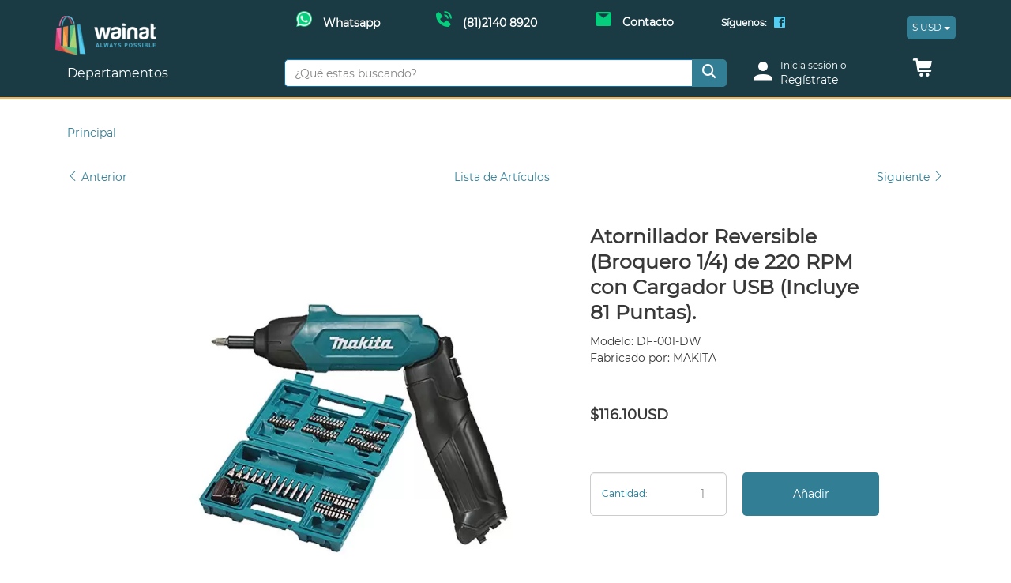

--- FILE ---
content_type: text/html; charset=utf-8
request_url: https://wainat.com/index.php?main_page=product_info&products_id=1227
body_size: 38528
content:
<!DOCTYPE html>
<html dir="ltr" lang="es" class="webp">
<head>
<title></title>
<meta charset="utf-8">
<meta name="keywords" content="Azulejos, Pisos, Recubrimientos cerámicos, Losa, Loseta, cerámica, pegazulejo, pisos y azulejos, Pisos cerámicos, Porcelanatos, Piso ">
<meta name="description" content="Caracter&amp;iacute;sticas destacadas:Atornillador recto a bater&amp;iacute;a de 3,6V, ideal para trabajos dom&amp;eacute;sticos y trabajos en lugares de dif&amp;iacute;cil acceso.&amp;nbsp;Con posibilidad de trabajar como atornillador recto o modo pistola, gracias a su mango con dos posiciones.Presentado en un malet&amp;iacute;n de PVC con 81 piezas para atornillar con diferentes tipos de puntas.Luz LED ">
<meta name="author" content="HTT.Commerce">
<meta name="generator" content="HTTCommerce;, http://www.httcommerce.com">
<meta name="robots" content="noindex, nofollow">
<!--bof-social-metatags-->

<meta name="viewport" content="width=device-width, initial-scale=1, maximum-scale=5">
<meta name="format-detection" content="telephone=no">

<meta name="theme-color" content="#1A3B44">
<meta name="application-name" content="Wainat">
<meta name="msapplication-navbutton-color" content="#1A3B44">
<meta name="msapplication-TileColor" content="#1A3B44">
<meta name="apple-mobile-web-app-capable" content="yes">
<meta name="apple-mobile-web-app-status-bar-style" content="#1A3B44">
<meta name="apple-mobile-web-app-title" content="Wainat">
<!--bof-social-metatags-->
<!-- Open Graph data -->
<meta property="og:title" content="">
<meta property="og:description" content="Caracter&amp;iacute;sticas destacadas:Atornillador recto a bater&amp;iacute;a de 3,6V, ideal para trabajos dom&amp;eacute;sticos y trabajos en lugares de dif&amp;iacute;cil acceso.&amp;nbsp;Con posibilidad de trabajar como atornillador recto o modo pistola, gracias a su mango con dos posiciones.Presentado en un malet&amp;iacute;n de PVC con 81 piezas para atornillar con diferentes tipos de puntas.Luz LED ">
<meta property="og:site_name" content="Wainat">
<meta property="og:type" content="product">
<meta property="og:url" content="https://wainat.com/-c-2886/atornillador-reversible-broquero-14-de-220-rpm-con-cargador-usb-incluye-81-puntas-p-1227.html">
<meta property="og:image" content="https://wainat.com/images/DF001DW-l.jpg">
<meta property="og:image:width" content="1000">
<meta property="og:image:height" content="1000">
<!-- Twitter Card data -->
<meta name="twitter:title" content="">
<meta name="twitter:description" content="Caracter&amp;iacute;sticas destacadas:Atornillador recto a bater&amp;iacute;a de 3,6V, ideal para trabajos dom&amp;eacute;sticos y trabajos en lugares de dif&amp;iacute;cil acceso.&amp;nbsp;Con posibilidad de trabajar como atornillador recto o modo pistola, gracias a su mango con dos posiciones.Presentado en un malet&amp;iacute;n de PVC con 81 piezas para atornillar con diferentes tipos de puntas.Luz LED ">
<meta name="twitter:card" content="summary">
<meta name="twitter:image" content="https://wainat.com/images/DF001DW-l.jpg">

<link rel="dns-prefetch" href="//cdnjs.cloudflare.com">
<link rel="preconnect" href="//www.google-analytics.com">
<link rel="preconnect" href="//connect.facebook.net">
<link rel="preconnect" href="//staticxx.facebook.com">
<!--eof-social-metatags-->

<base href="https://wainat.com/">
<link rel="canonical" href="https://wainat.com/-c-2886/atornillador-reversible-broquero-14-de-220-rpm-con-cargador-usb-incluye-81-puntas-p-1227.html">
<link rel="shortcut icon" href="includes/templates/bootstrap/images/favicons/favicon.ico">
<link rel="icon" type="image/png" sizes="16x16" href="includes/templates/bootstrap/images/favicons/favicon-16x16.png">
<link rel="icon" type="image/png" sizes="32x32" href="includes/templates/bootstrap/images/favicons/favicon-32x32.png">
<link rel="apple-touch-icon" sizes="180x180" href="includes/templates/bootstrap/images/favicons/apple-touch-icon.png">
<link rel="mask-icon" href="includes/templates/bootstrap/images/favicons/safari-pinned-tab.svg" color="#000000">
<link rel="manifest" href="includes/templates/bootstrap/images/favicons/manifest.json">
<meta name="msapplication-config" content="includes/templates/bootstrap/images/favicons/browserconfig.xml">

<link rel="preload" as="style" href="includes/templates/bootstrap/css/httmin.css?u=1728693257">
<link rel="stylesheet" type="text/css" href="includes/templates/bootstrap/css/httmin.css?u=1728693257">
<link rel="preload" as="font" href="includes/templates/bootstrap/fonts/glyphicon.woff2" crossorigin="anonymous">
<style>@font-face{font-family:'glyphicon';src:url('includes/templates/bootstrap/fonts/glyphicon.eot');src:url('includes/templates/bootstrap/fonts/glyphicon.eot?#iefix') format('embedded-opentype'),
url('includes/templates/bootstrap/fonts/glyphicon.woff2') format('woff2'),
url('includes/templates/bootstrap/fonts/glyphicon.woff') format('woff'),
url('includes/templates/bootstrap/fonts/glyphicon.ttf') format('truetype'),
url('includes/templates/bootstrap/fonts/glyphicon.svg#glyphicon') format('svg');font-weight:normal;font-style:normal;font-display:block}</style><style> .centerBoxContentsProducts.thumbnail:hover, .centerBoxContentsProducts.thumbnail:focus, .centerBoxContentsProducts.thumbnail.active,
.productListing-data .img-thumbnail:hover, .productListing-data .img-thumbnail:focus, .productListing-data .img-thumbnail.active,.sideBoxContent.thumbnail:hover,.sideBoxContent.thumbnail:focus,.sideBoxContent.thumbnail.active{border-color:#327E95}</style><link rel="preload" as="font" href="includes/templates/bootstrap/fonts/montserrat/Montserrat-Regular.woff2" crossorigin="anonymous">
<link rel="preload" as="font" href="includes/templates/bootstrap/fonts/montserrat/Montserrat-Bold.woff2" crossorigin="anonymous">
<link rel="preload" as="font" href="includes/templates/bootstrap/fonts/gandhi/GandhiSans-Regular.woff2" crossorigin="anonymous">
<link rel="preload" as="font" href="includes/templates/bootstrap/fonts/gandhi/GandhiSans-Bold.woff2" crossorigin="anonymous">
<style>@font-face{font-family:'Montserrat';src:url('includes/templates/bootstrap/fonts/montserrat/Montserrat-Regular.eot');src:url('includes/templates/bootstrap/fonts/montserrat/Montserrat-Regular.eot?#iefix') format('embedded-opentype'),
url('includes/templates/bootstrap/fonts/montserrat/Montserrat-Regular.woff2') format('woff2'),
url('includes/templates/bootstrap/fonts/montserrat/Montserrat-Regular.woff') format('woff'),
url('includes/templates/bootstrap/fonts/montserrat/Montserrat-Regular.ttf') format('truetype'),
url('includes/templates/bootstrap/fonts/montserrat/Montserrat-Regular.svg#Montserrat-Regular') format('svg');font-weight:500;font-style:normal;font-display:swap}@font-face{font-family:'Montserrat-Bold';src:url('includes/templates/bootstrap/fonts/montserrat/Montserrat-Bold.eot');src:url('includes/templates/bootstrap/fonts/montserrat/Montserrat-Bold.eot?#iefix') format('embedded-opentype'),
url('includes/templates/bootstrap/fonts/montserrat/Montserrat-Bold.woff2') format('woff2'),
url('includes/templates/bootstrap/fonts/montserrat/Montserrat-Bold.woff') format('woff'),
url('includes/templates/bootstrap/fonts/montserrat/Montserrat-Bold.ttf') format('truetype'),
url('includes/templates/bootstrap/fonts/montserrat/Montserrat-Bold.svg#Montserrat-Bold') format('svg');font-weight:bold;font-style:normal;font-display:swap}@font-face{font-family:'gandhi';src:url('includes/templates/bootstrap/fonts/gandhi/GandhiSans-Regular.eot');src:url('includes/templates/bootstrap/fonts/gandhi/GandhiSans-Regular.eot?#iefix') format('embedded-opentype'),
url('includes/templates/bootstrap/fonts/gandhi/GandhiSans-Regular.woff2') format('woff2'),
url('includes/templates/bootstrap/fonts/gandhi/GandhiSans-Regular.woff') format('woff'),
url('includes/templates/bootstrap/fonts/gandhi/GandhiSans-Regular.ttf') format('truetype'),
url('includes/templates/bootstrap/fonts/gandhi/GandhiSans-Regular.svg#GandhiSans-Regular') format('svg');font-weight:300;font-style:normal;font-display:swap}@font-face{font-family:'gandhi-bold';src:url('includes/templates/bootstrap/fonts/gandhi/GandhiSans-Bold.eot');src:url('includes/templates/bootstrap/fonts/gandhi/GandhiSans-Bold.eot?#iefix') format('embedded-opentype'),
url('includes/templates/bootstrap/fonts/gandhi/GandhiSans-Bold.woff2') format('woff2'),
url('includes/templates/bootstrap/fonts/gandhi/GandhiSans-Bold.woff') format('woff'),
url('includes/templates/bootstrap/fonts/gandhi/GandhiSans-Bold.ttf') format('truetype'),
url('includes/templates/bootstrap/fonts/gandhi/GandhiSans-Bold.svg#GandhiSans-Bold') format('svg');font-weight:600;font-style:normal;font-display:swap}</style><link nonce="" rel="preload" as="script" href="includes/templates/bootstrap/jscript/jquery-3.min.js?u=1695087578">
<script nonce="" defer src="includes/templates/bootstrap/jscript/jquery-3.min.js?u=1695087578"></script>
<link nonce="" rel="preload" as="script" href="includes/templates/bootstrap/jscript/httmin.js?u=1697724946">
<script nonce="" defer src="includes/templates/bootstrap/jscript/httmin.js?u=1697724946"></script>
<script nonce="">window.addEventListener('load',fb_root_init);function fb_root_init(){$('<div id="fb-root">').prependTo('body');$.ajax({url:'https://connect.facebook.net/es_LA/sdk.js',dataType:"script",cache:true,success:function(){FB.init({version:'v2.12',status:true,cookie:true,xfbml:true});}});}</script><!--Google Analytics--><script nonce="">(function(i,s,o,g,r,a,m){i['GoogleAnalyticsObject']=r;i[r]=i[r]||function(){(i[r].q=i[r].q||[]).push(arguments)},i[r].l=1*new Date();a=s.createElement(o),m=s.getElementsByTagName(o)[0];a.async=1;a.src=g;m.parentNode.insertBefore(a,m)})(window,document,'script','//www.google-analytics.com/analytics.js','ga');ga('create','UA-26050391-65','auto');ga('set','currencyCode','USD');ga('send','pageview');</script><script nonce="">ga('ec:addProduct',{"id":"DF-001-DW","name":"Atornillador Reversible (Broquero 1\/4) de 220 RPM con Cargador USB (Incluye 81 Puntas).","price":100.0857,"quantity":198});ga('ec:setAction','detail');</script><script nonce="" defer src="includes/templates/bootstrap/jscript/httmin_google_analytics.httmin.js?u=1697724946"></script><script nonce="" type="module">$(function(){var htt_ga=new htt_google_analytics('universal');htt_ga.set_event_listener();});</script><script nonce="">window.bs_mq={screenXXS:'(min-width: 480px)',screenXS:'(max-width: '+(parseInt('768px')-1)+'px)',screenSM:'(min-width: 768px)',screenMD:'(min-width: 992px)',screenLG:'(min-width: 1200px)'};window.bs_gutter_width='20px';window.seo_url_end='.html';window.proportional_images_status=true;window.htt_securityToken="841980c802662be11e4f1283cfc910d3";window.htt_template_dir="includes/templates/bootstrap/jscript";window.htt_template_dir=window.htt_template_dir.replace('/jscript','/');</script><script nonce="">var product_price_regex_text=/[^\$\d\.,-]+/g;var product_price_regex_numeric=/[^\d.-]+/g;var currencies_symbol_left="$";var currencies_decimal_places="2";var currencies_thousands_point=",";var htt_msi_form={msi_total:'116.099412',msi_selected:'1',current_page:'product_info',msi_payment_module:'[]',checkout_payment:'checkout_payment',insert_element:'#cartAdd',};</script><script nonce="" defer src="includes/templates/bootstrap/jscript/httmin_msi_form.httmin.js?u=1697725805"></script><script nonce="" type="module">$(function(){if($('#navCatTabsUl').length){$('#navCatTabsUl').find('.active').removeClass('active');$('.cat-c-2886','#navCatTabsUl').addClass('active');}
if($('#navColumnOne, #navColumnTwo').length){$('#categoriesdynamicContent').find('.currentParent').removeClass('currentParent');$('#categoriesdynamicContent').find('.current').removeClass('current');$('.cat-c-2886','#categoriesdynamicContent').addClass('currentParent');$('.cat-c-2886','#categoriesdynamicContent').removeClass('currentParent').addClass('current');}});</script><script nonce="" type="module">$(function(){password_functions();$(document).on('modalsSuccess',password_functions);});function password_functions(){if($('#login-password, #password-current, #password-new, #password-confirm').length){$('<link rel="stylesheet" type="text/css" href="includes/templates/bootstrap/css/password.min.css" >').appendTo("head");$.getScript("includes/templates/bootstrap/jscript/password.min.js",function(){if($(".pass-description").length==0){var password_config={enterPass:'Escribe tu contraseña',shortPass:'La contraseña es demasiado corta',containsField:'La contraseña contiene su nombre de usuario',steps:{13:'Contraseña realmente insegura',33:'Débil: Intenta combinar letras y números',67:'Medio: Intenta usar caracteres especiales',94:'Contraseña segura',},minimumLength:8,};$("#password-new").password(password_config);$('<p class="pass-description help-block">La contraseña debe de tener entre 8 y 32 caracteres.</p>').insertAfter(".pass-wrapper");}
$.getScript("includes/templates/bootstrap/jscript/show_password_toggle.min.js",function(){init_togglePassword();$(document).off('click','.toggle-password');$(document).on('click','.toggle-password',togglePassword);});});}}</script><script nonce="" type="module">$(function(){$(document).on('modalsSuccess',htt_recaptcha_v3);});function htt_recaptcha_v3(e){var form='';var form_name='';var recaptcha_form=["contact_us"];if(typeof e==='object'&&typeof e.type==='string'){form_name=$('form','#modalMainPage').attr('name');if($.inArray(form_name,recaptcha_form)==-1){return;}
form=$('form[name='+form_name+']');}
if(!form.length){return;}
form.prop('disabled',true);$.getScript("https://www.google.com/recaptcha/api.js?render=6Ld2rxAiAAAAABCRkoJrGvV_kgUqYIz_pOigYw-w",function(){grecaptcha.ready(function(){grecaptcha.execute('6Ld2rxAiAAAAABCRkoJrGvV_kgUqYIz_pOigYw-w',{action:form_name}).then(function(token){$('<input name="recaptcha_token" type="hidden">').prop('value',token).appendTo(form);form.prop('disabled',false);});});});}</script><script nonce="" type="application/ld+json">{"@context":"http://schema.org","@type":"Organization","url":"https://wainat.com/","name":"Wainat","logo":"https://wainat.com/includes/templates/bootstrap/images/logo_front.png","address":{"postalCode":"64640","addressCountry":"MX"},"contactPoint":{"@type":"ContactPoint","contactType":"customer service","telephone":"+528117666007"}}</script><script nonce="" type="application/ld+json">{"@context":"http://schema.org","@type":"BreadcrumbList","itemListElement":[{"@type":"ListItem","position":1,"name":"Principal","item":{"@id":"https://wainat.com/"}},{"@type":"ListItem","position":2,"name":"Atornillador Reversible (Broquero 1/4) de 220 RPM con Cargador USB (Incluye 81 Puntas).","item":{"@id":"https://wainat.com/-c-2886/atornillador-reversible-broquero-14-de-220-rpm-con-cargador-usb-incluye-81-puntas-p-1227.html"}}]}</script><script nonce="" type="module">var tpb_modalMainPage=function(){var modalMainPage=$('#modalMainPage');var main_page=modalMainPage.data('main-page');$('.modal-dialog',modalMainPage).removeClass('modal-lg').addClass('modal-sm');switch(main_page){case'login':$('#loginDefault_03 .col-wrapper',modalMainPage).removeClass('col-md-offset-3 col-md-6').addClass('col-sm-offset-1 col-sm-10');$('#loginDefault_03Heading',modalMainPage).addClass('hidden');$('#loginDefault_03 .h2',modalMainPage).addClass('hidden');$('#modalMainPageLabel',modalMainPage).text($('#loginDefault_03 .h2',modalMainPage).text());break;case'password-forgotten':$('#passwordForgotten',modalMainPage).addClass('row').wrapInner('<div class="col-sm-offset-1 col-sm-10 col-wrapper"></div>');break;case'create-account':$('#createAcctDefault_01 .form-group.col-sm-6',modalMainPage).removeClass('col-sm-6').addClass('col-sm-12');$('#createAcctDefault_01Heading',modalMainPage).addClass('hidden');$('#createAcctDefault_01',modalMainPage).addClass('row').wrapInner('<div class="col-sm-offset-1 col-sm-10 col-wrapper"></div>');break;default:$('.modal-dialog',modalMainPage).removeClass('modal-sm').addClass('modal-lg');break;}};$(function(){$(document).on('modalsSuccess',tpb_modalMainPage);})</script><script nonce="">window.tpl_live_search='<div class="panel panel-default"><div class="panel-body"><button type="button" class="close" aria-label="Close"><span aria-hidden="true">Borrar resultados</span></button><div class="clearfix"></div><div class="live_search_content small"></div></div></div>';window.tpl_live_search_rows='<div class="col-xs-6 col-sm-12"><div class="row row-sm-vertical-align"><div class="col-sm-3"><div class="img-thumbnail center-block"><div class="product_image"><a href="_PRODUCTS_URL">_PRODUCTS_IMAGE</a></div></div></div><div class="col-sm-9 text-center-xs"><div class="row"><div class="col-sm-12"><div class="product_title"><a href="_PRODUCTS_URL">_PRODUCTS_NAME</a></div><div class="product_price">_PRODUCTS_PRICE</div> </div><div class="col-sm-12 col-md-8"><form name="cart_quantity" action="_PRODUCTS_URL" method="post" enctype="multipart/form-data"><div class="form-group"><div class="input-group input-group-sm"><input aria-label="Cantidad: " class="form-control" _PRODUCTS_MIN_MAX type="number" name="cart_quantity" value="_PRODUCTS_QTY"><input type="hidden" name="securityToken" value="_SECURITY_TOKEN"><input type="hidden" name="products_id" value="_PRODUCTS_ID"><input type="hidden" name="action" value="add_product"><span class="input-group-btn"><button class="cssButton btn btn-primary btn-block button_in_cart" type="submit">Añadir</button></span></div></div></form></div></div></div></div></div>';window.addEventListener("DOMContentLoaded",function(){$(document).on('liveQuickFindSuccess',function(){$('<div class="clearfix visible-xs">').insertAfter('.col-xs-6:nth-child(2n+2)','.live_search_content');});});</script><script nonce="">var product_price_regex_text=/[^\$\d\.,-]+/g;var product_price_regex_numeric=/[^\d.-]+/g;var currencies_symbol_left="$ ";var currencies_decimal_places="2 ";var currencies_thousands_point=", ";</script><style>#myCarousel{position:relative}#myCarousel
img{width:100%;height:70vh;object-fit:cover;max-width:initial}.big-text{font-weight:bold;font-style:italic;letter-spacing:3px;font-size:30px}.carousel-caption
p{font-size:19px}.center-vertical{top:50%;transform:translateY(-50%);bottom:initial !important}.banner-btn{padding:8px
35px;font-weight:500;border:none;margin-top:50px}@media(min-width:768px){.big-text{font-size:60px}.carousel-caption{left:5%}}</style>
<style id="header1">#bannerOne{display:none}#bannerOne .nav>li>a{padding-left:3px;padding-right:3px;line-height:1.5}#bannerOne .navbar-text{margin-left:5px;margin-right:5px}.blog-ul>li+li>a:before{padding-right:5px;color:#ccc;content:"|"}#navMainLoginWrapper{justify-content:flex-end}</style>
<style id="header2">#bannerTwo{padding-top:10px}.padding-tb{padding-top:10px;padding-bottom:10px}.banner-info
a{color:#6b6b6b}.btn-phone{background:transparent;border:none;box-shadow:none;-webkit-box-shadow:none;padding:0}@media (max-width:767px){.banner-info{padding-top:8px}.padding-tb{padding-top:5px;padding-bottom:5px}}@media (min-width: 768px){#bannerTwo{padding-bottom:10px}}@media (max-width: 991px) and (min-width: 768px){.banner-info{font-size:11px}}@media (max-width: 1399px) and (min-width: 992px){.banner-info{font-size:14px}}@media (min-width: 1400px){.banner-info{font-size:16px}}</style>

</head>
<body id="productinfoBody">
<div id="bannerOne" class="banners container-fluid"><style>
	/*quitar transicion del logo*/
	.hide-opacity, .show-opacity{
		animation:none;	
	}
	/*detener "brinco" en el menú al hacer scroll*/
	#navCatTabsWrapper{
		position: fixed;
    	top: 50px;
	}
	@media (max-width: 767px){
		#navCatTabsWrapper{
			top: 61px;
		}
		body {
    		padding-top: 112px;
		}
	}
	@media(min-width:768px){
		body{
			padding-top:125px;
		}
		form[name="currencies_form"] {
			float: inherit;
		}
	}
	/*eof detener "brinco" en el menú al hacer scroll*/
	form[name="currencies_form"] button{
		padding: 5px 6px;
    	font-size: 12px;
		margin:0;
	}
   #bannerOne {
      display: none;
   }
   #bannerOne .nav>li>a {
      padding: 0 3px;
      /*line-height: 1.5;*/
   }
   #bannerOne .navbar-text {
      margin-left: 5px;
      margin-right: 5px;
   }
   .blog-ul>li+li>a:before {
      padding-right: 5px;
      color: #ccc;
      content: "|";
   }
   .social-ul a>.glyphicon {
      border-radius: 10px;
      color: #53CEF2;
      font-size: 16px;
   }
	.social-div .navbar-text{
		margin: 0 15px;
	}
   /**/
   .banner-info a:hover{
      text-decoration:none;
   }
   .padding-tb {
      padding-top: 4px;
   }
   .btn-phone {
      background: transparent;
      border: none;
      box-shadow: none;
      -webkit-box-shadow: none;
      padding: 0;
   }
   .icon-img {
      display: inline-block;
   }
   @media (max-width: 374px){
      .banner-info a{
         padding-left:0;
         padding-right:0;     
      }
   }
   @media (max-width:767px) {
      #myModalLabel {
         color: #127A9B;
      }
      .padding-tb {
         padding-top: 5px;
         padding-bottom: 5px;
      }
      .banner-info{
         float: none;
         width: 100%;
         padding: 0;
         clear: both;
      }
      .banner-info a{
         color: #1a3b44 !important;
      }
      .icon-img img{
         width:35px;
      }   
   }
   @media (min-width:768px){
      .banner-info{
         margin-top: 7px;
      }
	   .social-div{
		   margin-top:20px;
	   }
   }
   @media (max-width:991px) and (min-width:768px){
      .banner-info a{
         font-size: 12px;
      }
   }
   @media(min-width:1200px){
      .padding-tb{
         margin-left:10px;
      }
   }
   @media(max-width:1199px){
      .padding-tb{
         display:block;
      }
   }
</style>

<script nonce="" type="module">
   $(function() {
     $('#bannerOne').show().removeClass('container-fluid').insertBefore('#navMain');
     $(".btn-phone").on('click', function(e) {
        $('#myModal_phone').modal('show');
        $(".modal-backdrop").hide();
      });
   });
</script>

<div class="row">
   <div class="hidden-xs col-sm-9 col-md-10 pull-right">
      <div class="row">
         <div class="col-sm-8 col-md-offset-1 col-md-7 banner-info">
            <div class="row row-sm-vertical-align ">
               <div class="col-xs-4">
                  <a target="_blank" rel="noopener" aria-label="Whatsapp Wainat" href="https://api.whatsapp.com/send?phone=528121408920&text=&source=&data=&lang=es" class="btn btn-link btn-block">
                     <span class="icon-img"><img alt="chat" width="20" height="20" class="img-responsive" src="../images/c_chat.png"></span>
                     <br class="hidden-lg">
                     <span class="padding-tb"><b>Whatsapp</b></span>
                  </a>
               </div>
               <div class="col-xs-4">
                  <a href="tel:+528121408920" class="phone btn btn-link btn-block">
                      <span class="icon-img"><img alt="telefono" width="20" height="20" class="img-responsive" src="../images/c_telefono.png"></span>
                      <br class="hidden-lg">
                     <span class="padding-tb hidden-xs hidden-sm"><b>(81)2140 8920</b></span>
                     <span class="padding-tb visible-xs visible-sm "><b>Llamar</b></span>
                  </a>
               </div>
               <div class="col-xs-4">
                  <a href="/contacto.html" class="btn btn-link btn-block">
                     <span class="icon-img"><img alt="email" width="20" height="20" class="img-responsive" src="../images/c_email.png"></span>
                     <br class="hidden-lg">
                     <span class="padding-tb"><b>Contacto</b></span>
                  </a>
               </div>
            </div>
         </div>
                  <div class="col-sm-4 social-div small pull-right">
            <strong class="navbar-text hidden-sm">Síguenos:</strong>
            <ul class="nav navbar-nav social-ul">
                              <li><a target="_blank" rel="noopener" aria-label="Facebook Wainat" href="https://www.facebook.com/Wainat-1587448901472515/"><span class="glyphicon glyphicon-social-facebook-square"></span></a></li>
                           </ul>
         </div>
                  
      </div>
   </div>
</div></div>
<!--bof-navigation display-->
<nav id="navMainWrapper" class="navbar navbar-default navbar-fixed-top">
	<div class="container">
		<div class="navbar-header">
			<a id="navbarLogo" aria-label="Principal" class="navbar-brand" 
				href="https://wainat.com/">
				<img src="bmz_cache/9/9293429d8b63f8511e1b5d7bdead8118.image.127x50.webp?u=1695090404" alt="Wainat" title=" Wainat " width="127" height="50" srcset="bmz_cache/4/4617490581b1fe4768c693f557485a86.image.255x100.webp?u=1695090404 2x" class="img-responsive hidden-xs">				<img src="bmz_cache/0/0fafe93dbcdc5bd0f8462f2908ee57db.image.38x50.webp?u=1695090405" alt="Wainat" title=" Wainat " width="38" height="50" srcset="bmz_cache/2/21b29fc4921e8a554ffb649e919cc0f3.image.76x100.webp?u=1695090405 2x" class="img-responsive visible-xs">				<span id="navbarStoreName" class="sr-only">Wainat</span>			</a>
						<button type="button" class="navbar-toggle" data-toggle="slide-collapse" data-target="#navCatTabs" aria-expanded="false">
				<span class="sr-only">Categor&iacute;as</span>
				<span class="glyphicon glyphicon-menu-hamburger"></span>
			</button>
					</div>
		<div id="navMain" class="collapse navbar-collapse">
			<ul class="nav navbar-nav navbar-right">
			<li id="header-curr"><form name="currencies_form"><div class="btn-group btn-block">  <button type="button" class="btn btn-primary btn-block dropdown-toggle navbar-btn" data-toggle="dropdown" aria-haspopup="true" aria-expanded="false">
					<span>$&nbsp;USD&nbsp;</span><span class="caret"></span></button><ul class="dropdown-menu"><li><a rel="button" class="btn btn-link" href="https://wainat.com/-c-2886/atornillador-reversible-broquero-14-de-220-rpm-con-cargador-usb-incluye-81-puntas-p-1227.html?currency=MXN">Peso Mexicano</a></li></ul></div></form></li>			<!--bof-google-translate-->
						<!--eof-google-translate-->
			</ul>
		</div>
	</div>
</nav>
<!--eof-navigation display-->




<div class="container-fluid nav-info"><div class="row"><div class="col-sm-12"><div class="container"><!--bof-header logo and navigation display-->
<div id="header" class="row row-vertical-align">
<!--bof-branding display-->
    <div id="logo" class="col-xs-3 col-lg-2">
		<a href="https://wainat.com/" aria-label="logo"><img src="bmz_cache/9/9293429d8b63f8511e1b5d7bdead8118.image.280x109.webp?u=1695090407" alt="Wainat" title=" Wainat " width="280" height="109" srcset="bmz_cache/4/4617490581b1fe4768c693f557485a86.image.560x219.webp?u=1695090406 2x" class="img-responsive hidden-xs"></a>	</div>
<!--eof-branding display-->
</div>
<!--eof-header logo and navigation display-->
</div></div></div></div>
<!--bof-optional categories tabs navigation display-->
<div id="navCatTabsContainer">
<nav id="navCatTabsWrapper" class="yamm navbar navbar-inverse navbar-static-top">
	<div class="container">
	<div class="row row-sm-vertical-align">
						<div class="col-sm-3 col-lg-2">
		<div class="navCat-container">
		<div id="navCatTabs" class="collapse navbar-collapse">
			<ul id="navCatTabsUl" class="nav navbar-nav nav-collapsing">
				<li id="cat-deptos" class="dropdown">
					<a href="#" class="dropdown-toggle" data-toggle="dropdown" role="button" aria-haspopup="true" aria-expanded="false">Departamentos&nbsp;<span class="glyphicon glyphicon-chevron-down"></span></a>
					<ul class="dropdown-menu">
				<li class="dropdown-submenu cat-c-32 categories_li">
							<a href="#" class="submenu-link submenu-cat-header" tabindex="-1"><i class="glyphicon glyphicon-c-32"></i>&nbsp;Automatización  e Intrusión&nbsp;<span class="glyphicon glyphicon-chevron-down"></span></a><ul class="dropdown-menu contentSubCat" ><li class="cat-c-32"><a href="https://wainat.com/automatizacion-e-intrusion-c-32/">Todo en &nbsp;Automatización  e Intrusión</a></li><li aria-hidden="true" role="separator" class="divider"></li><li><div class="container-fluid"><div class="col-lg-3 col-md-4 col-sm-6"><a class="show title_ul h5 cat-c-372" href="https://wainat.com/automatizacion-e-intrusion-c-32/detectores-sensores-c-32-372/">Detectores  / Sensores</a><ul class="subcat_list"><li class="title_ul h5 cat-c-2360"><a href="https://wainat.com/automatizacion-e-intrusion-c-32/detectores-sensores-c-32-372/activos-c-32-372-2360/" >Activos</a></li><li class="title_ul h5 cat-c-2393"><a href="https://wainat.com/automatizacion-e-intrusion-c-32/detectores-sensores-c-32-372/autonomos-c-32-372-2393/" >Autónomos</a></li><li class="title_ul h5 cat-c-66147"><a href="https://wainat.com/automatizacion-e-intrusion-c-32/detectores-sensores-c-32-372/contactos-magneticos-c-32-372-66147/" >Contactos Magnéticos</a></li><li class="title_ul h5 cat-c-2401"><a href="https://wainat.com/automatizacion-e-intrusion-c-32/detectores-sensores-c-32-372/fotoelectricos-y-microondas-c-32-372-2401/" >Fotoeléctricos y Microondas</a></li><li class="title_ul h5 cat-c-2392"><a href="https://wainat.com/automatizacion-e-intrusion-c-32/detectores-sensores-c-32-372/humo-c-32-372-2392/" >Humo</a></li><li class="title_ul h5 cat-c-2361"><a href="https://wainat.com/automatizacion-e-intrusion-c-32/detectores-sensores-c-32-372/humo-inalambricos-c-32-372-2361/" >Humo Inalámbricos</a></li><li class="title_ul h5 cat-c-2394"><a href="https://wainat.com/automatizacion-e-intrusion-c-32/detectores-sensores-c-32-372/humo-vplex-c-32-372-2394/" >Humo VPlex</a></li><li class="title_ul h5 cat-c-2359"><a href="https://wainat.com/automatizacion-e-intrusion-c-32/detectores-sensores-c-32-372/impacto-c-32-372-2359/" >Impacto</a></li><li class="title_ul h5 cat-c-2357"><a href="https://wainat.com/automatizacion-e-intrusion-c-32/detectores-sensores-c-32-372/movimiento-para-exterior-c-32-372-2357/" >Movimiento para Exterior</a></li><li class="title_ul h5 cat-c-2356"><a href="https://wainat.com/automatizacion-e-intrusion-c-32/detectores-sensores-c-32-372/movimiento-para-interior-c-32-372-2356/" >Movimiento para Interior</a></li><li class="title_ul h5 cat-c-2358"><a href="https://wainat.com/automatizacion-e-intrusion-c-32/detectores-sensores-c-32-372/rotura-de-vidrios-y-cristales-c-32-372-2358/" >Rotura de Vidrios y Cristales</a></li><li class="title_ul h5 cat-c-2363"><a href="https://wainat.com/automatizacion-e-intrusion-c-32/detectores-sensores-c-32-372/sismico-c-32-372-2363/" >Sísmico</a></li><li class="title_ul h5 cat-c-2362"><a href="https://wainat.com/automatizacion-e-intrusion-c-32/detectores-sensores-c-32-372/temperatura-c-32-372-2362/" >Temperatura</a></li><li class="title_ul h5 cat-c-2364"><a href="https://wainat.com/automatizacion-e-intrusion-c-32/detectores-sensores-c-32-372/vibraciones-c-32-372-2364/" >Vibraciones</a></li></ul></div><div class="col-lg-3 col-md-4 col-sm-6"><a class="show title_ul h5 cat-c-377" href="https://wainat.com/automatizacion-e-intrusion-c-32/accesorios-c-32-377/">Accesorios</a><ul class="subcat_list"><li class="title_ul h5 cat-c-3025"><a href="https://wainat.com/automatizacion-e-intrusion-c-32/accesorios-c-32-377/botones-de-panico-c-32-377-3025/" >Botones de Pánico</a></li><li class="title_ul h5 cat-c-3026"><a href="https://wainat.com/automatizacion-e-intrusion-c-32/accesorios-c-32-377/controles-remotos-c-32-377-3026/" >Controles Remotos</a></li><li class="title_ul h5 cat-c-3027"><a href="https://wainat.com/automatizacion-e-intrusion-c-32/accesorios-c-32-377/estaciones-de-jalon-c-32-377-3027/" >Estaciones de Jalón</a></li><li class="title_ul h5 cat-c-3028"><a href="https://wainat.com/automatizacion-e-intrusion-c-32/accesorios-c-32-377/interfaces-de-programacion-c-32-377-3028/" >Interfaces de Programación</a></li><li class="title_ul h5 cat-c-3038"><a href="https://wainat.com/automatizacion-e-intrusion-c-32/accesorios-c-32-377/sirenas-y-estrobos-c-32-377-3038/" >Sirenas y Estrobos</a></li></ul></div><div class="clearfix visible-sm-block"></div><div class="col-lg-3 col-md-4 col-sm-6"><a class="show title_ul h5 cat-c-387" href="https://wainat.com/automatizacion-e-intrusion-c-32/proteccion-perimetral-c-32-387/">Protección Perimetral</a><ul class="subcat_list"><li class="title_ul h5 cat-c-2403"><a href="https://wainat.com/automatizacion-e-intrusion-c-32/proteccion-perimetral-c-32-387/accesorios-para-carcasas-c-32-387-2403/" >Accesorios para Carcasas</a></li><li class="title_ul h5 cat-c-2405"><a href="https://wainat.com/automatizacion-e-intrusion-c-32/proteccion-perimetral-c-32-387/barreras-de-microondas-c-32-387-2405/" >Barreras de Microondas</a></li><li class="title_ul h5 cat-c-2402"><a href="https://wainat.com/automatizacion-e-intrusion-c-32/proteccion-perimetral-c-32-387/carcasas-tipo-industrial-c-32-387-2402/" >Carcasas Tipo Industrial</a></li><li class="title_ul h5 cat-c-2404"><a href="https://wainat.com/automatizacion-e-intrusion-c-32/proteccion-perimetral-c-32-387/detectores-fotoelectricos-c-32-387-2404/" >Detectores Fotoeléctricos</a></li><li class="title_ul h5 cat-c-65864"><a href="https://wainat.com/automatizacion-e-intrusion-c-32/proteccion-perimetral-c-32-387/sensores-de-vallas-c-32-387-65864/" >Sensores de Vallas</a></li><li class="title_ul h5 cat-c-65927"><a href="https://wainat.com/automatizacion-e-intrusion-c-32/proteccion-perimetral-c-32-387/transmisor-rf-largo-alcance-c-32-387-65927/" >Transmisor RF Largo Alcance</a></li></ul></div><div class="col-lg-3 col-md-4 col-sm-6"><a class="show title_ul h5 cat-c-65731" href="https://wainat.com/automatizacion-e-intrusion-c-32/sistemas-de-emergencia-c-32-65731/">Sistemas de Emergencia</a><ul class="subcat_list"><li class="title_ul h5 cat-c-65935"><a href="https://wainat.com/automatizacion-e-intrusion-c-32/sistemas-de-emergencia-c-32-65731/accesorios-para-puertas-de-emerg-c-32-65731-65935/" >Accesorios para Puertas de Emerg</a></li><li class="title_ul h5 cat-c-65733"><a href="https://wainat.com/automatizacion-e-intrusion-c-32/sistemas-de-emergencia-c-32-65731/barras-para-puertas-de-emergenci-c-32-65731-65733/" >Barras para Puertas de Emergenci</a></li><li class="title_ul h5 cat-c-65734"><a href="https://wainat.com/automatizacion-e-intrusion-c-32/sistemas-de-emergencia-c-32-65731/estaciones-manuales-de-emergenci-c-32-65731-65734/" >Estaciones Manuales de Emergenci</a></li><li class="title_ul h5 cat-c-65732"><a href="https://wainat.com/automatizacion-e-intrusion-c-32/sistemas-de-emergencia-c-32-65731/puertas-de-emergencia-c-32-65731-65732/" >Puertas de Emergencia</a></li><li class="title_ul h5 cat-c-65735"><a href="https://wainat.com/automatizacion-e-intrusion-c-32/sistemas-de-emergencia-c-32-65731/senalizacion-c-32-65731-65735/" >Señalización</a></li></ul></div><div class="clearfix visible-sm-block"></div><div class="clearfix visible-lg-block"></div><div class="col-lg-3 col-md-4 col-sm-6"><a class="show title_ul h5 cat-c-375" href="https://wainat.com/automatizacion-e-intrusion-c-32/cercas-electricas-c-32-375/">Cercas Eléctricas</a><ul class="subcat_list"><li class="title_ul h5 cat-c-2371"><a href="https://wainat.com/automatizacion-e-intrusion-c-32/cercas-electricas-c-32-375/accesorios-c-32-375-2371/" >Accesorios</a></li><li class="title_ul h5 cat-c-2370"><a href="https://wainat.com/automatizacion-e-intrusion-c-32/cercas-electricas-c-32-375/aisladores-c-32-375-2370/" >Aisladores</a></li><li class="title_ul h5 cat-c-2368"><a href="https://wainat.com/automatizacion-e-intrusion-c-32/cercas-electricas-c-32-375/energizadores-c-32-375-2368/" >Energizadores</a></li><li class="title_ul h5 cat-c-2369"><a href="https://wainat.com/automatizacion-e-intrusion-c-32/cercas-electricas-c-32-375/postes-c-32-375-2369/" >Postes</a></li></ul></div><div class="col-lg-3 col-md-4 col-sm-6"><a class="show title_ul h5 cat-c-367" href="https://wainat.com/automatizacion-e-intrusion-c-32/energia-c-32-367/">Energía</a><ul class="subcat_list"><li class="title_ul h5 cat-c-2351"><a href="https://wainat.com/automatizacion-e-intrusion-c-32/energia-c-32-367/baterias-c-32-367-2351/" >Baterías</a></li><li class="title_ul h5 cat-c-2395"><a href="https://wainat.com/automatizacion-e-intrusion-c-32/energia-c-32-367/fuentes-de-poder-c-32-367-2395/" >Fuentes de Poder</a></li><li class="title_ul h5 cat-c-2350"><a href="https://wainat.com/automatizacion-e-intrusion-c-32/energia-c-32-367/transformadores-c-32-367-2350/" >Transformadores</a></li></ul></div><div class="clearfix visible-sm-block"></div><div class="col-lg-3 col-md-4 col-sm-6"><a class="show title_ul h5 cat-c-363" href="https://wainat.com/automatizacion-e-intrusion-c-32/gabinetes-y-carcasas-c-32-363/">Gabinetes y Carcasas</a><ul class="subcat_list"><li class="title_ul h5 cat-c-2345"><a href="https://wainat.com/automatizacion-e-intrusion-c-32/gabinetes-y-carcasas-c-32-363/carcasas--c-32-363-2345/" >Carcasas </a></li><li class="title_ul h5 cat-c-2347"><a href="https://wainat.com/automatizacion-e-intrusion-c-32/gabinetes-y-carcasas-c-32-363/gabinetes-para-paneles-c-32-363-2347/" >Gabinetes para Paneles</a></li></ul></div><div class="col-lg-3 col-md-4 col-sm-6"><a class="show title_ul h5 cat-c-496" href="https://wainat.com/automatizacion-e-intrusion-c-32/herramientas-c-32-496/">Herramientas</a><ul class="subcat_list"><li class="title_ul h5 cat-c-2903"><a href="https://wainat.com/automatizacion-e-intrusion-c-32/herramientas-c-32-496/accesorios-de-instalacion-c-32-496-2903/" >Accesorios de Instalación</a></li><li class="title_ul h5 cat-c-2902"><a href="https://wainat.com/automatizacion-e-intrusion-c-32/herramientas-c-32-496/herramientas-electricas-c-32-496-2902/" >Herramientas Eléctricas</a></li><li class="title_ul h5 cat-c-2900"><a href="https://wainat.com/automatizacion-e-intrusion-c-32/herramientas-c-32-496/para-cable-utp-cat5e-cat6-c-32-496-2900/" >Para Cable UTP (Cat5e, Cat6)</a></li></ul></div><div class="clearfix visible-sm-block"></div><div class="clearfix visible-lg-block"></div><div class="col-lg-3 col-md-4 col-sm-6"><a class="show title_ul h5 cat-c-65862" href="https://wainat.com/automatizacion-e-intrusion-c-32/megafonia-y-audioevacuacion-c-32-65862/">Megafonía y Audioevacuación</a><ul class="subcat_list"><li class="title_ul h5 cat-c-66215"><a href="https://wainat.com/automatizacion-e-intrusion-c-32/megafonia-y-audioevacuacion-c-32-65862/epcom-proaudio-c-32-65862-66215/" >EPCOM ProAudio</a></li></ul></div><div class="col-lg-3 col-md-4 col-sm-6"><a class="show title_ul h5 cat-c-370" href="https://wainat.com/automatizacion-e-intrusion-c-32/contactos-magneticos-c-32-370/">Contactos Magnéticos</a><ul class="subcat_list"><li class="title_ul h5 cat-c-2355"><a href="https://wainat.com/automatizacion-e-intrusion-c-32/contactos-magneticos-c-32-370/contacto-magnetico-cableado-c-32-370-2355/" >Contacto Magnético Cableado </a></li><li class="title_ul h5 cat-c-2354"><a href="https://wainat.com/automatizacion-e-intrusion-c-32/contactos-magneticos-c-32-370/contacto-magnetico-inalambrico-c-32-370-2354/" >Contacto Magnético Inalámbrico</a></li></ul></div><div class="clearfix visible-sm-block"></div><div class="col-lg-3 col-md-4 col-sm-6"><a class="show title_ul h5 cat-c-365" href="https://wainat.com/automatizacion-e-intrusion-c-32/cables-c-32-365/">Cables</a><ul class="subcat_list"><li class="title_ul h5 cat-c-2348"><a href="https://wainat.com/automatizacion-e-intrusion-c-32/cables-c-32-365/todos-c-32-365-2348/" >Todos</a></li></ul></div><div class="col-lg-3 col-md-4 col-sm-6"><a class="show title_ul h5 cat-c-369" href="https://wainat.com/automatizacion-e-intrusion-c-32/control-de-acceso-c-32-369/">Control de Acceso</a><ul class="subcat_list"><li class="title_ul h5 cat-c-2353"><a href="https://wainat.com/automatizacion-e-intrusion-c-32/control-de-acceso-c-32-369/todos-c-32-369-2353/" >Todos</a></li></ul></div><div class="clearfix visible-sm-block"></div><div class="clearfix visible-lg-block"></div><div class="col-lg-3 col-md-4 col-sm-6"><a class="show title_ul h5 cat-c-468" href="https://wainat.com/automatizacion-e-intrusion-c-32/proteccion-contra-sobretension-c-32-468/">Protección Contra Sobretensión</a><ul class="subcat_list"><li class="title_ul h5 cat-c-2773"><a href="https://wainat.com/automatizacion-e-intrusion-c-32/proteccion-contra-sobretension-c-32-468/todos-c-32-468-2773/" >Todos</a></li></ul></div><div class="col-lg-3 col-md-4 col-sm-6"><a class="show title_ul h5 cat-c-523" href="https://wainat.com/automatizacion-e-intrusion-c-32/automatizacion-smart-home-c-32-523/">Automatización - Smart Home</a><ul class="subcat_list"><li class="title_ul h5 cat-c-66208"><a href="https://wainat.com/automatizacion-e-intrusion-c-32/automatizacion-smart-home-c-32-523/camaras-c-32-523-66208/" >Cámaras</a></li><li class="title_ul h5 cat-c-66209"><a href="https://wainat.com/automatizacion-e-intrusion-c-32/automatizacion-smart-home-c-32-523/cerraduras-c-32-523-66209/" >Cerraduras</a></li><li class="title_ul h5 cat-c-66207"><a href="https://wainat.com/automatizacion-e-intrusion-c-32/automatizacion-smart-home-c-32-523/control-de-iluminacion-c-32-523-66207/" >Control de Iluminación</a></li><li class="title_ul h5 cat-c-66216"><a href="https://wainat.com/automatizacion-e-intrusion-c-32/automatizacion-smart-home-c-32-523/controlador-inteligente-hub-c-32-523-66216/" >Controlador Inteligente HUB</a></li><li class="title_ul h5 cat-c-65781"><a href="https://wainat.com/automatizacion-e-intrusion-c-32/automatizacion-smart-home-c-32-523/lutron-c-32-523-65781/" >Lutron</a></li><li class="title_ul h5 cat-c-65873"><a href="https://wainat.com/automatizacion-e-intrusion-c-32/automatizacion-smart-home-c-32-523/lutron-caseta-wireless-c-32-523-65873/" >Lutron Caseta Wireless</a></li><li class="title_ul h5 cat-c-65876"><a href="https://wainat.com/automatizacion-e-intrusion-c-32/automatizacion-smart-home-c-32-523/lutron-maestro-c-32-523-65876/" >Lutron Maestro</a></li><li class="title_ul h5 cat-c-66235"><a href="https://wainat.com/automatizacion-e-intrusion-c-32/automatizacion-smart-home-c-32-523/lutron-ra2-select-c-32-523-66235/" >Lutron RA2 Select</a></li><li class="title_ul h5 cat-c-65874"><a href="https://wainat.com/automatizacion-e-intrusion-c-32/automatizacion-smart-home-c-32-523/lutron-radiora2-c-32-523-65874/" >Lutron RadioRa2  </a></li><li class="title_ul h5 cat-c-65875"><a href="https://wainat.com/automatizacion-e-intrusion-c-32/automatizacion-smart-home-c-32-523/lutron-vive-c-32-523-65875/" >Lutron Vive</a></li><li class="title_ul h5 cat-c-66028"><a href="https://wainat.com/automatizacion-e-intrusion-c-32/automatizacion-smart-home-c-32-523/somfy-persianas-y-cortineros-c-32-523-66028/" >SOMFY Persianas y Cortineros</a></li><li class="title_ul h5 cat-c-65780"><a href="https://wainat.com/automatizacion-e-intrusion-c-32/automatizacion-smart-home-c-32-523/zwave-c-32-523-65780/" >Z-Wave</a></li></ul></div><div class="clearfix visible-sm-block"></div></div></li>
							</ul></li><li class="dropdown-submenu cat-c-65811 categories_li">
							<a href="#" class="submenu-link submenu-cat-header" tabindex="-1"><i class="glyphicon glyphicon-c-65811"></i>&nbsp;Cableado Estructurado&nbsp;<span class="glyphicon glyphicon-chevron-down"></span></a><ul class="dropdown-menu contentSubCat" ><li class="cat-c-65811"><a href="https://wainat.com/cableado-estructurado-c-65811/">Todo en &nbsp;Cableado Estructurado</a></li><li aria-hidden="true" role="separator" class="divider"></li><li><div class="container-fluid"><div class="col-lg-3 col-md-4 col-sm-6"><a class="show title_ul h5 cat-c-65813" href="https://wainat.com/cableado-estructurado-c-65811/cableado-de-cobre-c-65811-65813/">Cableado de Cobre</a><ul class="subcat_list"><li class="title_ul h5 cat-c-65829"><a href="https://wainat.com/cableado-estructurado-c-65811/cableado-de-cobre-c-65811-65813/cajas-superficiales-c-65811-65813-65829/" >Cajas Superficiales</a></li><li class="title_ul h5 cat-c-65828"><a href="https://wainat.com/cableado-estructurado-c-65811/cableado-de-cobre-c-65811-65813/faceplates-c-65811-65813-65828/" >Faceplates</a></li><li class="title_ul h5 cat-c-65848"><a href="https://wainat.com/cableado-estructurado-c-65811/cableado-de-cobre-c-65811-65813/herramientas-c-65811-65813-65848/" >Herramientas</a></li><li class="title_ul h5 cat-c-65827"><a href="https://wainat.com/cableado-estructurado-c-65811/cableado-de-cobre-c-65811-65813/jacks-plugs-c-65811-65813-65827/" >Jacks / Plugs</a></li><li class="title_ul h5 cat-c-65824"><a href="https://wainat.com/cableado-estructurado-c-65811/cableado-de-cobre-c-65811-65813/patch-cords-c-65811-65813-65824/" >Patch Cords</a></li><li class="title_ul h5 cat-c-65826"><a href="https://wainat.com/cableado-estructurado-c-65811/cableado-de-cobre-c-65811-65813/patch-panels-c-65811-65813-65826/" >Patch Panels</a></li></ul></div><div class="col-lg-3 col-md-4 col-sm-6"><a class="show title_ul h5 cat-c-65816" href="https://wainat.com/cableado-estructurado-c-65811/canalizacion-c-65811-65816/">Canalización</a><ul class="subcat_list"><li class="title_ul h5 cat-c-65839"><a href="https://wainat.com/cableado-estructurado-c-65811/canalizacion-c-65811-65816/canaletas-c-65811-65816-65839/" >Canaletas</a></li><li class="title_ul h5 cat-c-66024"><a href="https://wainat.com/cableado-estructurado-c-65811/canalizacion-c-65811-65816/cinchos-corbatas-c-65811-65816-66024/" >Cinchos / Corbatas </a></li><li class="title_ul h5 cat-c-66166"><a href="https://wainat.com/cableado-estructurado-c-65811/canalizacion-c-65811-65816/ducto-cuadrado-c-65811-65816-66166/" >Ducto Cuadrado</a></li><li class="title_ul h5 cat-c-65841"><a href="https://wainat.com/cableado-estructurado-c-65811/canalizacion-c-65811-65816/fijacion-c-65811-65816-65841/" >Fijación</a></li><li class="title_ul h5 cat-c-66226"><a href="https://wainat.com/cableado-estructurado-c-65811/canalizacion-c-65811-65816/tuberia-metalica-conduit-acc-c-65811-65816-66226/" >Tubería Metálica CONDUIT / Acc</a></li><li class="title_ul h5 cat-c-65865"><a href="https://wainat.com/cableado-estructurado-c-65811/canalizacion-c-65811-65816/tuberia-pvc-registros-pvc-c-65811-65816-65865/" >Tubería PVC / Registros PVC</a></li></ul></div><div class="clearfix visible-sm-block"></div><div class="col-lg-3 col-md-4 col-sm-6"><a class="show title_ul h5 cat-c-65814" href="https://wainat.com/cableado-estructurado-c-65811/fibra-optica-c-65811-65814/">Fibra Óptica</a><ul class="subcat_list"><li class="title_ul h5 cat-c-65830"><a href="https://wainat.com/cableado-estructurado-c-65811/fibra-optica-c-65811-65814/cable-c-65811-65814-65830/" >Cable</a></li><li class="title_ul h5 cat-c-65834"><a href="https://wainat.com/cableado-estructurado-c-65811/fibra-optica-c-65811-65814/conectores-c-65811-65814-65834/" >Conectores</a></li><li class="title_ul h5 cat-c-65833"><a href="https://wainat.com/cableado-estructurado-c-65811/fibra-optica-c-65811-65814/distribuidores-de-fibra-optica-c-65811-65814-65833/" >Distribuidores de Fibra Óptica</a></li><li class="title_ul h5 cat-c-65849"><a href="https://wainat.com/cableado-estructurado-c-65811/fibra-optica-c-65811-65814/herramientas-c-65811-65814-65849/" >Herramientas</a></li><li class="title_ul h5 cat-c-65831"><a href="https://wainat.com/cableado-estructurado-c-65811/fibra-optica-c-65811-65814/jumpers-y-pigtails-c-65811-65814-65831/" >Jumpers y Pigtails</a></li></ul></div><div class="col-lg-3 col-md-4 col-sm-6"><a class="show title_ul h5 cat-c-66054" href="https://wainat.com/cableado-estructurado-c-65811/pdu-c-65811-66054/">PDU</a><ul class="subcat_list"><li class="title_ul h5 cat-c-66055"><a href="https://wainat.com/cableado-estructurado-c-65811/pdu-c-65811-66054/basicos-c-65811-66054-66055/" >Básicos</a></li><li class="title_ul h5 cat-c-66058"><a href="https://wainat.com/cableado-estructurado-c-65811/pdu-c-65811-66054/switcheables-c-65811-66054-66058/" >Switcheables</a></li></ul></div><div class="clearfix visible-sm-block"></div><div class="clearfix visible-lg-block"></div><div class="col-lg-3 col-md-4 col-sm-6"><a class="show title_ul h5 cat-c-65815" href="https://wainat.com/cableado-estructurado-c-65811/racks-y-gabinetes-c-65811-65815/">Racks y Gabinetes</a><ul class="subcat_list"><li class="title_ul h5 cat-c-65838"><a href="https://wainat.com/cableado-estructurado-c-65811/racks-y-gabinetes-c-65811-65815/accesorios-para-rackgabinetes-c-65811-65815-65838/" >Accesorios para Rack/Gabinetes</a></li><li class="title_ul h5 cat-c-65842"><a href="https://wainat.com/cableado-estructurado-c-65811/racks-y-gabinetes-c-65811-65815/gabinetes-para-exterior-c-65811-65815-65842/" >Gabinetes para Exterior</a></li><li class="title_ul h5 cat-c-65837"><a href="https://wainat.com/cableado-estructurado-c-65811/racks-y-gabinetes-c-65811-65815/gabinetes-para-montaje-en-pared-c-65811-65815-65837/" >Gabinetes para Montaje en Pared</a></li><li class="title_ul h5 cat-c-65835"><a href="https://wainat.com/cableado-estructurado-c-65811/racks-y-gabinetes-c-65811-65815/racks-abiertos-c-65811-65815-65835/" >Racks Abiertos</a></li><li class="title_ul h5 cat-c-65836"><a href="https://wainat.com/cableado-estructurado-c-65811/racks-y-gabinetes-c-65811-65815/racks-cerrados-c-65811-65815-65836/" >Racks Cerrados</a></li></ul></div><div class="col-lg-3 col-md-4 col-sm-6"><a class="show title_ul h5 cat-c-65843" href="https://wainat.com/cableado-estructurado-c-65811/charola-c-65811-65843/">Charola</a><ul class="subcat_list"><li class="title_ul h5 cat-c-65844"><a href="https://wainat.com/cableado-estructurado-c-65811/charola-c-65811-65843/accesorios-c-65811-65843-65844/" >Accesorios</a></li><li class="title_ul h5 cat-c-65845"><a href="https://wainat.com/cableado-estructurado-c-65811/charola-c-65811-65843/charolas-tipo-malla-c-65811-65843-65845/" >Charolas Tipo Malla</a></li><li class="title_ul h5 cat-c-65846"><a href="https://wainat.com/cableado-estructurado-c-65811/charola-c-65811-65843/montajes-c-65811-65843-65846/" >Montajes</a></li><li class="title_ul h5 cat-c-65847"><a href="https://wainat.com/cableado-estructurado-c-65811/charola-c-65811-65843/uniones-c-65811-65843-65847/" >Uniones</a></li></ul></div><div class="clearfix visible-sm-block"></div><div class="col-lg-3 col-md-4 col-sm-6"><a class="show title_ul h5 cat-c-65812" href="https://wainat.com/cableado-estructurado-c-65811/cable-c-65811-65812/">Cable</a><ul class="subcat_list"><li class="title_ul h5 cat-c-65817"><a href="https://wainat.com/cableado-estructurado-c-65811/cable-c-65811-65812/categoria-5e-c-65811-65812-65817/" >Categoría 5e</a></li><li class="title_ul h5 cat-c-65818"><a href="https://wainat.com/cableado-estructurado-c-65811/cable-c-65811-65812/categoria-6-c-65811-65812-65818/" >Categoría 6</a></li><li class="title_ul h5 cat-c-65819"><a href="https://wainat.com/cableado-estructurado-c-65811/cable-c-65811-65812/categoria-6a-c-65811-65812-65819/" >Categoría 6A</a></li><li class="title_ul h5 cat-c-65821"><a href="https://wainat.com/cableado-estructurado-c-65811/cable-c-65811-65812/categoria-7a-c-65811-65812-65821/" >Categoría 7A</a></li></ul></div><div class="col-lg-3 col-md-4 col-sm-6"><a class="show title_ul h5 cat-c-65915" href="https://wainat.com/cableado-estructurado-c-65811/conectores-c-65811-65915/">Conectores</a><ul class="subcat_list"><li class="title_ul h5 cat-c-65916"><a href="https://wainat.com/cableado-estructurado-c-65811/conectores-c-65811-65915/para-redes-rj45-c-65811-65915-65916/" >Para Redes RJ-45</a></li></ul></div><div class="clearfix visible-sm-block"></div><div class="clearfix visible-lg-block"></div></div></li>
							</ul></li><li class="dropdown-submenu cat-c-37 categories_li">
							<a href="#" class="submenu-link submenu-cat-header" tabindex="-1"><i class="glyphicon glyphicon-c-37"></i>&nbsp;Control  de Acceso &nbsp;<span class="glyphicon glyphicon-chevron-down"></span></a><ul class="dropdown-menu contentSubCat" ><li class="cat-c-37"><a href="https://wainat.com/control-de-acceso-c-37/">Todo en &nbsp;Control  de Acceso </a></li><li aria-hidden="true" role="separator" class="divider"></li><li><div class="container-fluid"><div class="col-lg-3 col-md-4 col-sm-6"><a class="show title_ul h5 cat-c-415" href="https://wainat.com/control-de-acceso-c-37/accesorios-c-37-415/">Accesorios</a><ul class="subcat_list"><li class="title_ul h5 cat-c-2520"><a href="https://wainat.com/control-de-acceso-c-37/accesorios-c-37-415/bisagras-c-37-415-2520/" >Bisagras</a></li><li class="title_ul h5 cat-c-2884"><a href="https://wainat.com/control-de-acceso-c-37/accesorios-c-37-415/botones-de-salida-c-37-415-2884/" >Botones de Salida</a></li><li class="title_ul h5 cat-c-2521"><a href="https://wainat.com/control-de-acceso-c-37/accesorios-c-37-415/cables-para-control-de-acceso-c-37-415-2521/" >Cables para Control de Acceso</a></li><li class="title_ul h5 cat-c-2522"><a href="https://wainat.com/control-de-acceso-c-37/accesorios-c-37-415/cierrapuertas-c-37-415-2522/" >Cierrapuertas</a></li><li class="title_ul h5 cat-c-2523"><a href="https://wainat.com/control-de-acceso-c-37/accesorios-c-37-415/contactos-magneticos-c-37-415-2523/" >Contactos Magnéticos</a></li><li class="title_ul h5 cat-c-2527"><a href="https://wainat.com/control-de-acceso-c-37/accesorios-c-37-415/controles-inalambricos-c-37-415-2527/" >Controles Inalámbricos</a></li><li class="title_ul h5 cat-c-3115"><a href="https://wainat.com/control-de-acceso-c-37/accesorios-c-37-415/mobiliario-de-apoyo-c-37-415-3115/" >Mobiliario de Apoyo</a></li><li class="title_ul h5 cat-c-2524"><a href="https://wainat.com/control-de-acceso-c-37/accesorios-c-37-415/pasacables-c-37-415-2524/" >Pasacables</a></li><li class="title_ul h5 cat-c-66141"><a href="https://wainat.com/control-de-acceso-c-37/accesorios-c-37-415/sensores-para-puertas-automatic-c-37-415-66141/" >Sensores para Puertas Automátic</a></li><li class="title_ul h5 cat-c-2939"><a href="https://wainat.com/control-de-acceso-c-37/accesorios-c-37-415/tarjetas-de-relevador-c-37-415-2939/" >Tarjetas de Relevador</a></li><li class="title_ul h5 cat-c-2885"><a href="https://wainat.com/control-de-acceso-c-37/accesorios-c-37-415/tarjetas-y-tags-c-37-415-2885/" >Tarjetas y Tags</a></li></ul></div><div class="col-lg-3 col-md-4 col-sm-6"><a class="show title_ul h5 cat-c-499" href="https://wainat.com/control-de-acceso-c-37/acceso-vehicular-c-37-499/">Acceso Vehicular</a><ul class="subcat_list"><li class="title_ul h5 cat-c-2926"><a href="https://wainat.com/control-de-acceso-c-37/acceso-vehicular-c-37-499/accesorios--c-37-499-2926/" >Accesorios </a></li><li class="title_ul h5 cat-c-2925"><a href="https://wainat.com/control-de-acceso-c-37/acceso-vehicular-c-37-499/barreras-vehiculares-c-37-499-2925/" >Barreras Vehiculares </a></li><li class="title_ul h5 cat-c-2927"><a href="https://wainat.com/control-de-acceso-c-37/acceso-vehicular-c-37-499/picos-poncha-llantas-c-37-499-2927/" >Picos Poncha Llantas</a></li><li class="title_ul h5 cat-c-2938"><a href="https://wainat.com/control-de-acceso-c-37/acceso-vehicular-c-37-499/pilonas-o-bolardos-c-37-499-2938/" >Pilonas o Bolardos</a></li><li class="title_ul h5 cat-c-65684"><a href="https://wainat.com/control-de-acceso-c-37/acceso-vehicular-c-37-499/puertas-abatibles-c-37-499-65684/" >Puertas Abatibles </a></li><li class="title_ul h5 cat-c-66087"><a href="https://wainat.com/control-de-acceso-c-37/acceso-vehicular-c-37-499/puertas-corredizas-c-37-499-66087/" >Puertas Corredizas</a></li><li class="title_ul h5 cat-c-66086"><a href="https://wainat.com/control-de-acceso-c-37/acceso-vehicular-c-37-499/puertas-de-garage-c-37-499-66086/" >Puertas de Garage</a></li><li class="title_ul h5 cat-c-2928"><a href="https://wainat.com/control-de-acceso-c-37/acceso-vehicular-c-37-499/radares-de-velocidad-c-37-499-2928/" >Radares de Velocidad</a></li><li class="title_ul h5 cat-c-66066"><a href="https://wainat.com/control-de-acceso-c-37/acceso-vehicular-c-37-499/refacciones-c-37-499-66066/" >Refacciones</a></li><li class="title_ul h5 cat-c-66068"><a href="https://wainat.com/control-de-acceso-c-37/acceso-vehicular-c-37-499/semaforos-y-senalizacion-c-37-499-66068/" >Semáforos y Señalización</a></li></ul></div><div class="clearfix visible-sm-block"></div><div class="col-lg-3 col-md-4 col-sm-6"><a class="show title_ul h5 cat-c-417" href="https://wainat.com/control-de-acceso-c-37/cerraduras-c-37-417/">Cerraduras</a><ul class="subcat_list"><li class="title_ul h5 cat-c-3005"><a href="https://wainat.com/control-de-acceso-c-37/cerraduras-c-37-417/accesorios-c-37-417-3005/" >Accesorios</a></li><li class="title_ul h5 cat-c-3006"><a href="https://wainat.com/control-de-acceso-c-37/cerraduras-c-37-417/autonomas-inteligentes-c-37-417-3006/" >Autónomas / Inteligentes</a></li><li class="title_ul h5 cat-c-3002"><a href="https://wainat.com/control-de-acceso-c-37/cerraduras-c-37-417/chapas-magneticas-c-37-417-3002/" >Chapas Magnéticas</a></li><li class="title_ul h5 cat-c-3003"><a href="https://wainat.com/control-de-acceso-c-37/cerraduras-c-37-417/contrachapas-c-37-417-3003/" >Contrachapas</a></li><li class="title_ul h5 cat-c-2936"><a href="https://wainat.com/control-de-acceso-c-37/cerraduras-c-37-417/de-perno-c-37-417-2936/" >De Perno</a></li><li class="title_ul h5 cat-c-3004"><a href="https://wainat.com/control-de-acceso-c-37/cerraduras-c-37-417/electricas-c-37-417-3004/" >Eléctricas</a></li><li class="title_ul h5 cat-c-3001"><a href="https://wainat.com/control-de-acceso-c-37/cerraduras-c-37-417/mecanicas-c-37-417-3001/" >Mecánicas</a></li></ul></div><div class="col-lg-3 col-md-4 col-sm-6"><a class="show title_ul h5 cat-c-469" href="https://wainat.com/control-de-acceso-c-37/videoporteros-e-interfonos-c-37-469/">Videoporteros e Interfonos</a><ul class="subcat_list"><li class="title_ul h5 cat-c-2777"><a href="https://wainat.com/control-de-acceso-c-37/videoporteros-e-interfonos-c-37-469/accesorios-c-37-469-2777/" >Accesorios</a></li><li class="title_ul h5 cat-c-2778"><a href="https://wainat.com/control-de-acceso-c-37/videoporteros-e-interfonos-c-37-469/intercomunicadores-c-37-469-2778/" >Intercomunicadores</a></li><li class="title_ul h5 cat-c-2775"><a href="https://wainat.com/control-de-acceso-c-37/videoporteros-e-interfonos-c-37-469/interfones-c-37-469-2775/" >Interfones</a></li><li class="title_ul h5 cat-c-2776"><a href="https://wainat.com/control-de-acceso-c-37/videoporteros-e-interfonos-c-37-469/multiapartamentos-c-37-469-2776/" >Multiapartamentos</a></li><li class="title_ul h5 cat-c-2774"><a href="https://wainat.com/control-de-acceso-c-37/videoporteros-e-interfonos-c-37-469/videoporteros-analogicos-c-37-469-2774/" >Videoporteros Analógicos</a></li><li class="title_ul h5 cat-c-65952"><a href="https://wainat.com/control-de-acceso-c-37/videoporteros-e-interfonos-c-37-469/videoporteros-ip-c-37-469-65952/" >Videoporteros IP</a></li></ul></div><div class="clearfix visible-sm-block"></div><div class="clearfix visible-lg-block"></div><div class="col-lg-3 col-md-4 col-sm-6"><a class="show title_ul h5 cat-c-66244" href="https://wainat.com/control-de-acceso-c-37/acceso-sin-contacto-c-37-66244/">Acceso SIN CONTACTO</a><ul class="subcat_list"><li class="title_ul h5 cat-c-66245"><a href="https://wainat.com/control-de-acceso-c-37/acceso-sin-contacto-c-37-66244/biometricos-c-37-66244-66245/" >Biométricos</a></li><li class="title_ul h5 cat-c-66246"><a href="https://wainat.com/control-de-acceso-c-37/acceso-sin-contacto-c-37-66244/bluetooth-c-37-66244-66246/" >Bluetooth</a></li><li class="title_ul h5 cat-c-66248"><a href="https://wainat.com/control-de-acceso-c-37/acceso-sin-contacto-c-37-66244/botones-de-salida-c-37-66244-66248/" >Botones de Salida</a></li></ul></div><div class="col-lg-3 col-md-4 col-sm-6"><a class="show title_ul h5 cat-c-429" href="https://wainat.com/control-de-acceso-c-37/biometricos-c-37-429/">Biométricos</a><ul class="subcat_list"><li class="title_ul h5 cat-c-66241"><a href="https://wainat.com/control-de-acceso-c-37/biometricos-c-37-429/acceso-sin-contacto-c-37-429-66241/" >Acceso SIN CONTACTO</a></li><li class="title_ul h5 cat-c-2590"><a href="https://wainat.com/control-de-acceso-c-37/biometricos-c-37-429/enroladores-y-lectores-usb-c-37-429-2590/" >Enroladores y Lectores USB</a></li><li class="title_ul h5 cat-c-2589"><a href="https://wainat.com/control-de-acceso-c-37/biometricos-c-37-429/para-control-de-acceso-c-37-429-2589/" >Para Control de Acceso</a></li><li class="title_ul h5 cat-c-2588"><a href="https://wainat.com/control-de-acceso-c-37/biometricos-c-37-429/para-tiempo-y-asistencia-checa-c-37-429-2588/" >Para Tiempo y Asistencia / Checa</a></li><li class="title_ul h5 cat-c-2591"><a href="https://wainat.com/control-de-acceso-c-37/biometricos-c-37-429/portatiles-c-37-429-2591/" >Portátiles</a></li></ul></div><div class="clearfix visible-sm-block"></div><div class="col-lg-3 col-md-4 col-sm-6"><a class="show title_ul h5 cat-c-529" href="https://wainat.com/control-de-acceso-c-37/proteccion-contra-descargas-c-37-529/">Protección Contra Descargas</a><ul class="subcat_list"><li class="title_ul h5 cat-c-3051"><a href="https://wainat.com/control-de-acceso-c-37/proteccion-contra-descargas-c-37-529/coaxial-c-37-529-3051/" >Coaxial</a></li><li class="title_ul h5 cat-c-3050"><a href="https://wainat.com/control-de-acceso-c-37/proteccion-contra-descargas-c-37-529/corriente-directa-c-37-529-3050/" >Corriente Directa </a></li><li class="title_ul h5 cat-c-3048"><a href="https://wainat.com/control-de-acceso-c-37/proteccion-contra-descargas-c-37-529/redes-c-37-529-3048/" >Redes</a></li></ul></div><div class="col-lg-3 col-md-4 col-sm-6"><a class="show title_ul h5 cat-c-424" href="https://wainat.com/control-de-acceso-c-37/paneles-de-control-de-acceso-c-37-424/">Paneles de Control de Acceso</a><ul class="subcat_list"><li class="title_ul h5 cat-c-2941"><a href="https://wainat.com/control-de-acceso-c-37/paneles-de-control-de-acceso-c-37-424/accesorios-c-37-424-2941/" >Accesorios</a></li><li class="title_ul h5 cat-c-2940"><a href="https://wainat.com/control-de-acceso-c-37/paneles-de-control-de-acceso-c-37-424/controladores-de-acceso-c-37-424-2940/" >Controladores de Acceso</a></li></ul></div><div class="clearfix visible-sm-block"></div><div class="clearfix visible-lg-block"></div><div class="col-lg-3 col-md-4 col-sm-6"><a class="show title_ul h5 cat-c-65672" href="https://wainat.com/control-de-acceso-c-37/software-de-asistencia-c-37-65672/">Software de Asistencia</a><ul class="subcat_list"><li class="title_ul h5 cat-c-65674"><a href="https://wainat.com/control-de-acceso-c-37/software-de-asistencia-c-37-65672/control-de-acceso-c-37-65672-65674/" >Control de Acceso</a></li></ul></div><div class="col-lg-3 col-md-4 col-sm-6"><a class="show title_ul h5 cat-c-494" href="https://wainat.com/control-de-acceso-c-37/herramientas-c-37-494/">Herramientas</a><ul class="subcat_list"><li class="title_ul h5 cat-c-2893"><a href="https://wainat.com/control-de-acceso-c-37/herramientas-c-37-494/accesorios-de-instalacion-c-37-494-2893/" >Accesorios de Instalación</a></li><li class="title_ul h5 cat-c-2892"><a href="https://wainat.com/control-de-acceso-c-37/herramientas-c-37-494/herramientas-electricas-c-37-494-2892/" >Herramientas Eléctricas</a></li><li class="title_ul h5 cat-c-2890"><a href="https://wainat.com/control-de-acceso-c-37/herramientas-c-37-494/para-cable-utp-cat5e-cat6-c-37-494-2890/" >Para Cable UTP (Cat5e, Cat6)</a></li></ul></div><div class="clearfix visible-sm-block"></div><div class="col-lg-3 col-md-4 col-sm-6"><a class="show title_ul h5 cat-c-425" href="https://wainat.com/control-de-acceso-c-37/detectores-de-metal-c-37-425/">Detectores de Metal</a><ul class="subcat_list"><li class="title_ul h5 cat-c-66093"><a href="https://wainat.com/control-de-acceso-c-37/detectores-de-metal-c-37-425/accesorios-c-37-425-66093/" >Accesorios</a></li><li class="title_ul h5 cat-c-2568"><a href="https://wainat.com/control-de-acceso-c-37/detectores-de-metal-c-37-425/detectores-de-metal-c-37-425-2568/" >Detectores de Metal</a></li><li class="title_ul h5 cat-c-66094"><a href="https://wainat.com/control-de-acceso-c-37/detectores-de-metal-c-37-425/refacciones-c-37-425-66094/" >Refacciones</a></li></ul></div><div class="col-lg-3 col-md-4 col-sm-6"><a class="show title_ul h5 cat-c-427" href="https://wainat.com/control-de-acceso-c-37/fuentes-de-alimentacion-c-37-427/">Fuentes de Alimentación</a><ul class="subcat_list"><li class="title_ul h5 cat-c-2625"><a href="https://wainat.com/control-de-acceso-c-37/fuentes-de-alimentacion-c-37-427/baterias-c-37-427-2625/" >Baterías</a></li><li class="title_ul h5 cat-c-2578"><a href="https://wainat.com/control-de-acceso-c-37/fuentes-de-alimentacion-c-37-427/fuentes-de-respaldo-c-37-427-2578/" >Fuentes de Respaldo</a></li><li class="title_ul h5 cat-c-2581"><a href="https://wainat.com/control-de-acceso-c-37/fuentes-de-alimentacion-c-37-427/transformadores-c-37-427-2581/" >Transformadores</a></li></ul></div><div class="clearfix visible-sm-block"></div><div class="clearfix visible-lg-block"></div><div class="col-lg-3 col-md-4 col-sm-6"><a class="show title_ul h5 cat-c-435" href="https://wainat.com/control-de-acceso-c-37/proteccion-de-mercancia-eas-c-37-435/">Protección de Mercancía (EAS)</a><ul class="subcat_list"><li class="title_ul h5 cat-c-2620"><a href="https://wainat.com/control-de-acceso-c-37/proteccion-de-mercancia-eas-c-37-435/accesorios-eas-c-37-435-2620/" >Accesorios EAS</a></li><li class="title_ul h5 cat-c-2618"><a href="https://wainat.com/control-de-acceso-c-37/proteccion-de-mercancia-eas-c-37-435/lectores-eas-c-37-435-2618/" >Lectores EAS</a></li><li class="title_ul h5 cat-c-2617"><a href="https://wainat.com/control-de-acceso-c-37/proteccion-de-mercancia-eas-c-37-435/todos-c-37-435-2617/" >Todos</a></li></ul></div><div class="col-lg-3 col-md-4 col-sm-6"><a class="show title_ul h5 cat-c-65723" href="https://wainat.com/control-de-acceso-c-37/refacciones-c-37-65723/">Refacciones</a><ul class="subcat_list"><li class="title_ul h5 cat-c-65724"><a href="https://wainat.com/control-de-acceso-c-37/refacciones-c-37-65723/general-c-37-65723-65724/" >General</a></li></ul></div><div class="clearfix visible-sm-block"></div><div class="col-lg-3 col-md-4 col-sm-6"><a class="show title_ul h5 cat-c-418" href="https://wainat.com/control-de-acceso-c-37/administracion-de-hoteles-c-37-418/">Administración de  Hoteles</a><ul class="subcat_list"><li class="title_ul h5 cat-c-2539"><a href="https://wainat.com/control-de-acceso-c-37/administracion-de-hoteles-c-37-418/todos-c-37-418-2539/" >Todos</a></li></ul></div><div class="col-lg-3 col-md-4 col-sm-6"><a class="show title_ul h5 cat-c-423" href="https://wainat.com/control-de-acceso-c-37/teclados-autonomos-c-37-423/">Teclados Autónomos</a><ul class="subcat_list"><li class="title_ul h5 cat-c-2554"><a href="https://wainat.com/control-de-acceso-c-37/teclados-autonomos-c-37-423/todos-c-37-423-2554/" >Todos</a></li></ul></div><div class="clearfix visible-sm-block"></div><div class="clearfix visible-lg-block"></div><div class="col-lg-3 col-md-4 col-sm-6"><a class="show title_ul h5 cat-c-422" href="https://wainat.com/control-de-acceso-c-37/control-de-rondas-para-vigilante-c-37-422/">Control de Rondas Para Vigilante</a><ul class="subcat_list"><li class="title_ul h5 cat-c-2553"><a href="https://wainat.com/control-de-acceso-c-37/control-de-rondas-para-vigilante-c-37-422/todos-c-37-422-2553/" >Todos</a></li></ul></div></div></li>
							</ul></li><li class="dropdown-submenu cat-c-38 categories_li">
							<a href="#" class="submenu-link submenu-cat-header" tabindex="-1"><i class="glyphicon glyphicon-c-38"></i>&nbsp;Detección  de Fuego&nbsp;<span class="glyphicon glyphicon-chevron-down"></span></a><ul class="dropdown-menu contentSubCat" ><li class="cat-c-38"><a href="https://wainat.com/deteccion-de-fuego-c-38/">Todo en &nbsp;Detección  de Fuego</a></li><li aria-hidden="true" role="separator" class="divider"></li><li><div class="container-fluid"><div class="col-lg-3 col-md-4 col-sm-6"><a class="show title_ul h5 cat-c-65852" href="https://wainat.com/deteccion-de-fuego-c-38/dispositivos-convencionales-c-38-65852/">Dispositivos Convencionales</a><ul class="subcat_list"><li class="title_ul h5 cat-c-65859"><a href="https://wainat.com/deteccion-de-fuego-c-38/dispositivos-convencionales-c-38-65852/accesorios-c-38-65852-65859/" >Accesorios</a></li><li class="title_ul h5 cat-c-65857"><a href="https://wainat.com/deteccion-de-fuego-c-38/dispositivos-convencionales-c-38-65852/detectores-de-flujo-y-presion-c-38-65852-65857/" >Detectores de Flujo y Presión</a></li><li class="title_ul h5 cat-c-65861"><a href="https://wainat.com/deteccion-de-fuego-c-38/dispositivos-convencionales-c-38-65852/detectores-de-gases-c-38-65852-65861/" >Detectores de Gases</a></li><li class="title_ul h5 cat-c-65853"><a href="https://wainat.com/deteccion-de-fuego-c-38/dispositivos-convencionales-c-38-65852/detectores-de-humo-c-38-65852-65853/" >Detectores de Humo</a></li><li class="title_ul h5 cat-c-65854"><a href="https://wainat.com/deteccion-de-fuego-c-38/dispositivos-convencionales-c-38-65852/detectores-de-temperatura-c-38-65852-65854/" >Detectores de Temperatura</a></li><li class="title_ul h5 cat-c-65856"><a href="https://wainat.com/deteccion-de-fuego-c-38/dispositivos-convencionales-c-38-65852/detectores-de-tipo-beam-c-38-65852-65856/" >Detectores de Tipo Beam</a></li><li class="title_ul h5 cat-c-65858"><a href="https://wainat.com/deteccion-de-fuego-c-38/dispositivos-convencionales-c-38-65852/estaciones-manuales-de-emergenci-c-38-65852-65858/" >Estaciones Manuales de Emergenci</a></li></ul></div><div class="col-lg-3 col-md-4 col-sm-6"><a class="show title_ul h5 cat-c-445" href="https://wainat.com/deteccion-de-fuego-c-38/accesorios-y-dispositivos-direcc-c-38-445/">Accesorios y Dispositivos Direcc</a><ul class="subcat_list"><li class="title_ul h5 cat-c-66182"><a href="https://wainat.com/deteccion-de-fuego-c-38/accesorios-y-dispositivos-direcc-c-38-445/farenhyt-c-38-445-66182/" >Farenhyt</a></li><li class="title_ul h5 cat-c-65663"><a href="https://wainat.com/deteccion-de-fuego-c-38/accesorios-y-dispositivos-direcc-c-38-445/firelite-c-38-445-65663/" >Fire-Lite</a></li><li class="title_ul h5 cat-c-2649"><a href="https://wainat.com/deteccion-de-fuego-c-38/accesorios-y-dispositivos-direcc-c-38-445/hochiki-c-38-445-2649/" >HOCHIKI</a></li><li class="title_ul h5 cat-c-2651"><a href="https://wainat.com/deteccion-de-fuego-c-38/accesorios-y-dispositivos-direcc-c-38-445/honeywell-c-38-445-2651/" >Honeywell</a></li><li class="title_ul h5 cat-c-2650"><a href="https://wainat.com/deteccion-de-fuego-c-38/accesorios-y-dispositivos-direcc-c-38-445/silent-knight-c-38-445-2650/" >SILENT KNIGHT</a></li><li class="title_ul h5 cat-c-2648"><a href="https://wainat.com/deteccion-de-fuego-c-38/accesorios-y-dispositivos-direcc-c-38-445/todo-c-38-445-2648/" >Todo</a></li></ul></div><div class="clearfix visible-sm-block"></div><div class="col-lg-3 col-md-4 col-sm-6"><a class="show title_ul h5 cat-c-65726" href="https://wainat.com/deteccion-de-fuego-c-38/sistemas-de-emergencia-c-38-65726/">Sistemas de Emergencia</a><ul class="subcat_list"><li class="title_ul h5 cat-c-65728"><a href="https://wainat.com/deteccion-de-fuego-c-38/sistemas-de-emergencia-c-38-65726/barras-para-puertas-de-emergenci-c-38-65726-65728/" >Barras para Puertas de Emergenci</a></li></ul></div><div class="col-lg-3 col-md-4 col-sm-6"><a class="show title_ul h5 cat-c-475" href="https://wainat.com/deteccion-de-fuego-c-38/aplicaciones-especiales-c-38-475/">Aplicaciones Especiales</a><ul class="subcat_list"><li class="title_ul h5 cat-c-2806"><a href="https://wainat.com/deteccion-de-fuego-c-38/aplicaciones-especiales-c-38-475/deteccion-lineal-de-temperatura-c-38-475-2806/" >Detección Lineal de Temperatura</a></li><li class="title_ul h5 cat-c-2807"><a href="https://wainat.com/deteccion-de-fuego-c-38/aplicaciones-especiales-c-38-475/detectores-de-flama-c-38-475-2807/" >Detectores de Flama</a></li><li class="title_ul h5 cat-c-2805"><a href="https://wainat.com/deteccion-de-fuego-c-38/aplicaciones-especiales-c-38-475/detectores-por-aspiracion-c-38-475-2805/" >Detectores por Aspiración</a></li></ul></div><div class="clearfix visible-sm-block"></div><div class="clearfix visible-lg-block"></div><div class="col-lg-3 col-md-4 col-sm-6"><a class="show title_ul h5 cat-c-536" href="https://wainat.com/deteccion-de-fuego-c-38/notificacion-y-voceo-c-38-536/">Notificación y Voceo</a><ul class="subcat_list"><li class="title_ul h5 cat-c-65907"><a href="https://wainat.com/deteccion-de-fuego-c-38/notificacion-y-voceo-c-38-536/accesorios-c-38-536-65907/" >Accesorios</a></li><li class="title_ul h5 cat-c-65905"><a href="https://wainat.com/deteccion-de-fuego-c-38/notificacion-y-voceo-c-38-536/estrobos-sirenas-bocinas-c-c-38-536-65905/" >Estrobos / Sirenas / Bocinas / C</a></li></ul></div><div class="col-lg-3 col-md-4 col-sm-6"><a class="show title_ul h5 cat-c-443" href="https://wainat.com/deteccion-de-fuego-c-38/paneles-de-incendio-c-38-443/">Paneles de Incendio</a><ul class="subcat_list"><li class="title_ul h5 cat-c-66186"><a href="https://wainat.com/deteccion-de-fuego-c-38/paneles-de-incendio-c-38-443/convencionales-c-38-443-66186/" >Convencionales</a></li><li class="title_ul h5 cat-c-66187"><a href="https://wainat.com/deteccion-de-fuego-c-38/paneles-de-incendio-c-38-443/direccionables-c-38-443-66187/" >Direccionables</a></li><li class="title_ul h5 cat-c-2641"><a href="https://wainat.com/deteccion-de-fuego-c-38/paneles-de-incendio-c-38-443/todo-c-38-443-2641/" >Todo</a></li></ul></div><div class="clearfix visible-sm-block"></div><div class="col-lg-3 col-md-4 col-sm-6"><a class="show title_ul h5 cat-c-444" href="https://wainat.com/deteccion-de-fuego-c-38/fuentes-de-alimentacion-c-38-444/">Fuentes de  Alimentación</a><ul class="subcat_list"><li class="title_ul h5 cat-c-66183"><a href="https://wainat.com/deteccion-de-fuego-c-38/fuentes-de-alimentacion-c-38-444/convencionales-c-38-444-66183/" >Convencionales</a></li><li class="title_ul h5 cat-c-66184"><a href="https://wainat.com/deteccion-de-fuego-c-38/fuentes-de-alimentacion-c-38-444/direccionables-c-38-444-66184/" >Direccionables</a></li><li class="title_ul h5 cat-c-2645"><a href="https://wainat.com/deteccion-de-fuego-c-38/fuentes-de-alimentacion-c-38-444/todo-c-38-444-2645/" >Todo</a></li></ul></div><div class="col-lg-3 col-md-4 col-sm-6"><a class="show title_ul h5 cat-c-495" href="https://wainat.com/deteccion-de-fuego-c-38/herramientas-c-38-495/">Herramientas</a><ul class="subcat_list"><li class="title_ul h5 cat-c-2898"><a href="https://wainat.com/deteccion-de-fuego-c-38/herramientas-c-38-495/accesorios-de-instalacion-c-38-495-2898/" >Accesorios de Instalación</a></li><li class="title_ul h5 cat-c-2897"><a href="https://wainat.com/deteccion-de-fuego-c-38/herramientas-c-38-495/herramientas-electricas-c-38-495-2897/" >Herramientas Eléctricas</a></li></ul></div><div class="clearfix visible-sm-block"></div><div class="clearfix visible-lg-block"></div><div class="col-lg-3 col-md-4 col-sm-6"><a class="show title_ul h5 cat-c-497" href="https://wainat.com/deteccion-de-fuego-c-38/extincion-de-incendio-c-38-497/">Extinción de Incendio</a><ul class="subcat_list"><li class="title_ul h5 cat-c-2911"><a href="https://wainat.com/deteccion-de-fuego-c-38/extincion-de-incendio-c-38-497/todos-los-productos-c-38-497-2911/" >Todos los Productos</a></li></ul></div><div class="col-lg-3 col-md-4 col-sm-6"><a class="show title_ul h5 cat-c-543" href="https://wainat.com/deteccion-de-fuego-c-38/senalamientos-c-38-543/">Señalamientos</a><ul class="subcat_list"><li class="title_ul h5 cat-c-65535"><a href="https://wainat.com/deteccion-de-fuego-c-38/senalamientos-c-38-543/todos-c-38-543-65535/" >Todos</a></li></ul></div><div class="clearfix visible-sm-block"></div><div class="col-lg-3 col-md-4 col-sm-6"><a class="show title_ul h5 cat-c-65955" href="https://wainat.com/deteccion-de-fuego-c-38/probadores-c-38-65955/">Probadores</a><ul class="subcat_list"><li class="title_ul h5 cat-c-65956"><a href="https://wainat.com/deteccion-de-fuego-c-38/probadores-c-38-65955/todos-c-38-65955-65956/" >Todos</a></li></ul></div><div class="col-lg-3 col-md-4 col-sm-6"><a class="show title_ul h5 cat-c-449" href="https://wainat.com/deteccion-de-fuego-c-38/cables-c-38-449/">Cables</a><ul class="subcat_list"><li class="title_ul h5 cat-c-2664"><a href="https://wainat.com/deteccion-de-fuego-c-38/cables-c-38-449/todo-c-38-449-2664/" >Todo</a></li></ul></div><div class="clearfix visible-sm-block"></div><div class="clearfix visible-lg-block"></div></div></li>
							</ul></li><li class="dropdown-submenu cat-c-30 categories_li">
							<a href="#" class="submenu-link submenu-cat-header" tabindex="-1"><i class="glyphicon glyphicon-c-30"></i>&nbsp;Energía&nbsp;<span class="glyphicon glyphicon-chevron-down"></span></a><ul class="dropdown-menu contentSubCat" ><li class="cat-c-30"><a href="https://wainat.com/energia-c-30/">Todo en &nbsp;Energía</a></li><li aria-hidden="true" role="separator" class="divider"></li><li><div class="container-fluid"><div class="col-lg-3 col-md-4 col-sm-6"><a class="show title_ul h5 cat-c-511" href="https://wainat.com/energia-c-30/energia-solar-y-eolica-c-30-511/">Energia Solar y Eólica</a><ul class="subcat_list"><li class="title_ul h5 cat-c-2986"><a href="https://wainat.com/energia-c-30/energia-solar-y-eolica-c-30-511/accesorios-c-30-511-2986/" >Accesorios</a></li><li class="title_ul h5 cat-c-2983"><a href="https://wainat.com/energia-c-30/energia-solar-y-eolica-c-30-511/controladores-de-carga-c-30-511-2983/" >Controladores de Carga</a></li><li class="title_ul h5 cat-c-2994"><a href="https://wainat.com/energia-c-30/energia-solar-y-eolica-c-30-511/kits-sistemas-completos-c-30-511-2994/" >Kits - Sistemas Completos</a></li><li class="title_ul h5 cat-c-2992"><a href="https://wainat.com/energia-c-30/energia-solar-y-eolica-c-30-511/montajes-para-paneles-c-30-511-2992/" >Montajes para Paneles</a></li><li class="title_ul h5 cat-c-2984"><a href="https://wainat.com/energia-c-30/energia-solar-y-eolica-c-30-511/paneles-solares-c-30-511-2984/" >Paneles Solares</a></li><li class="title_ul h5 cat-c-2993"><a href="https://wainat.com/energia-c-30/energia-solar-y-eolica-c-30-511/tempocontroladores-c-30-511-2993/" >Tempocontroladores</a></li></ul></div><div class="col-lg-3 col-md-4 col-sm-6"><a class="show title_ul h5 cat-c-66042" href="https://wainat.com/energia-c-30/pdu-c-30-66042/">PDU</a><ul class="subcat_list"><li class="title_ul h5 cat-c-66043"><a href="https://wainat.com/energia-c-30/pdu-c-30-66042/basicos-c-30-66042-66043/" >Básicos</a></li><li class="title_ul h5 cat-c-66045"><a href="https://wainat.com/energia-c-30/pdu-c-30-66042/monitoreables-c-30-66042-66045/" >Monitoreables</a></li><li class="title_ul h5 cat-c-66046"><a href="https://wainat.com/energia-c-30/pdu-c-30-66042/switcheables-c-30-66042-66046/" >Switcheables</a></li></ul></div><div class="clearfix visible-sm-block"></div><div class="col-lg-3 col-md-4 col-sm-6"><a class="show title_ul h5 cat-c-513" href="https://wainat.com/energia-c-30/inversores-y-convertidores-c-30-513/">Inversores y Convertidores</a><ul class="subcat_list"><li class="title_ul h5 cat-c-2991"><a href="https://wainat.com/energia-c-30/inversores-y-convertidores-c-30-513/convertidores-de-cd-a-cd-c-30-513-2991/" >Convertidores de CD a CD</a></li><li class="title_ul h5 cat-c-2989"><a href="https://wainat.com/energia-c-30/inversores-y-convertidores-c-30-513/inversores-c-30-513-2989/" >Inversores</a></li><li class="title_ul h5 cat-c-65671"><a href="https://wainat.com/energia-c-30/inversores-y-convertidores-c-30-513/inversores-de-interconexion-gri-c-30-513-65671/" >Inversores de Interconexión Gri</a></li><li class="title_ul h5 cat-c-65871"><a href="https://wainat.com/energia-c-30/inversores-y-convertidores-c-30-513/inversorescargadores-c-30-513-65871/" >Inversores/Cargadores</a></li></ul></div><div class="col-lg-3 col-md-4 col-sm-6"><a class="show title_ul h5 cat-c-493" href="https://wainat.com/energia-c-30/ups-respaldo-c-30-493/">UPS / Respaldo</a><ul class="subcat_list"><li class="title_ul h5 cat-c-2881"><a href="https://wainat.com/energia-c-30/ups-respaldo-c-30-493/todos-c-30-493-2881/" >Todos</a></li><li class="title_ul h5 cat-c-65633"><a href="https://wainat.com/energia-c-30/ups-respaldo-c-30-493/ups-no-break-c-30-493-65633/" >UPS - No Break</a></li></ul></div><div class="clearfix visible-sm-block"></div><div class="clearfix visible-lg-block"></div><div class="col-lg-3 col-md-4 col-sm-6"><a class="show title_ul h5 cat-c-500" href="https://wainat.com/energia-c-30/proteccion-contra-descargas-c-30-500/">Protección contra Descargas</a><ul class="subcat_list"><li class="title_ul h5 cat-c-2934"><a href="https://wainat.com/energia-c-30/proteccion-contra-descargas-c-30-500/coaxial-c-30-500-2934/" >Coaxial</a></li><li class="title_ul h5 cat-c-2932"><a href="https://wainat.com/energia-c-30/proteccion-contra-descargas-c-30-500/corriente-alterna-c-30-500-2932/" >Corriente Alterna</a></li><li class="title_ul h5 cat-c-2933"><a href="https://wainat.com/energia-c-30/proteccion-contra-descargas-c-30-500/corriente-directa-c-30-500-2933/" >Corriente Directa </a></li><li class="title_ul h5 cat-c-2930"><a href="https://wainat.com/energia-c-30/proteccion-contra-descargas-c-30-500/redes-c-30-500-2930/" >Redes</a></li></ul></div><div class="col-lg-3 col-md-4 col-sm-6"><a class="show title_ul h5 cat-c-537" href="https://wainat.com/energia-c-30/tierra-fisica-y-pararrayos-c-30-537/">Tierra Física y Pararrayos</a><ul class="subcat_list"><li class="title_ul h5 cat-c-3100"><a href="https://wainat.com/energia-c-30/tierra-fisica-y-pararrayos-c-30-537/accesorios-para-instalacion-c-30-537-3100/" >Accesorios para Instalación</a></li><li class="title_ul h5 cat-c-3099"><a href="https://wainat.com/energia-c-30/tierra-fisica-y-pararrayos-c-30-537/pararrayos-c-30-537-3099/" >Pararrayos</a></li><li class="title_ul h5 cat-c-3101"><a href="https://wainat.com/energia-c-30/tierra-fisica-y-pararrayos-c-30-537/tierra-fisica-c-30-537-3101/" >Tierra Física</a></li></ul></div><div class="clearfix visible-sm-block"></div><div class="col-lg-3 col-md-4 col-sm-6"><a class="show title_ul h5 cat-c-324" href="https://wainat.com/energia-c-30/baterias-c-30-324/">Baterías</a><ul class="subcat_list"><li class="title_ul h5 cat-c-65761"><a href="https://wainat.com/energia-c-30/baterias-c-30-324/accesorios-c-30-324-65761/" >Accesorios</a></li><li class="title_ul h5 cat-c-2981"><a href="https://wainat.com/energia-c-30/baterias-c-30-324/baterias-c-30-324-2981/" >Baterías</a></li><li class="title_ul h5 cat-c-65614"><a href="https://wainat.com/energia-c-30/baterias-c-30-324/gabinetes-para-baterias-c-30-324-65614/" >Gabinetes para Baterías</a></li></ul></div><div class="col-lg-3 col-md-4 col-sm-6"><a class="show title_ul h5 cat-c-524" href="https://wainat.com/energia-c-30/fuentes-de-poder-c-30-524/">Fuentes de Poder</a><ul class="subcat_list"><li class="title_ul h5 cat-c-3041"><a href="https://wainat.com/energia-c-30/fuentes-de-poder-c-30-524/aplicaciones-multiples-c-30-524-3041/" >Aplicaciones Múltiples </a></li><li class="title_ul h5 cat-c-3040"><a href="https://wainat.com/energia-c-30/fuentes-de-poder-c-30-524/cctvaccesointrusion-c-30-524-3040/" >CCTV/Acceso/Intrusion</a></li></ul></div><div class="clearfix visible-sm-block"></div><div class="clearfix visible-lg-block"></div><div class="col-lg-3 col-md-4 col-sm-6"><a class="show title_ul h5 cat-c-65677" href="https://wainat.com/energia-c-30/cables-c-30-65677/">Cables</a><ul class="subcat_list"><li class="title_ul h5 cat-c-66237"><a href="https://wainat.com/energia-c-30/cables-c-30-65677/cables-armados-c-30-65677-66237/" >Cables Armados</a></li><li class="title_ul h5 cat-c-65678"><a href="https://wainat.com/energia-c-30/cables-c-30-65677/electricidad-c-30-65677-65678/" >Electricidad</a></li></ul></div><div class="col-lg-3 col-md-4 col-sm-6"><a class="show title_ul h5 cat-c-66227" href="https://wainat.com/energia-c-30/refrigeradores-y-boilers-solares-c-30-66227/">Refrigeradores y Boilers Solares</a><ul class="subcat_list"><li class="title_ul h5 cat-c-66229"><a href="https://wainat.com/energia-c-30/refrigeradores-y-boilers-solares-c-30-66227/boiler-c-30-66227-66229/" >Boiler</a></li></ul></div><div class="clearfix visible-sm-block"></div><div class="col-lg-3 col-md-4 col-sm-6"><a class="show title_ul h5 cat-c-327" href="https://wainat.com/energia-c-30/herramientas-c-30-327/">Herramientas</a><ul class="subcat_list"><li class="title_ul h5 cat-c-2103"><a href="https://wainat.com/energia-c-30/herramientas-c-30-327/probadores-de-fase-c-30-327-2103/" >Probadores de Fase</a></li></ul></div><div class="col-lg-3 col-md-4 col-sm-6"><a class="show title_ul h5 cat-c-512" href="https://wainat.com/energia-c-30/lamparas-de-emergencia-c-30-512/">Lámparas de Emergencia</a><ul class="subcat_list"><li class="title_ul h5 cat-c-2988"><a href="https://wainat.com/energia-c-30/lamparas-de-emergencia-c-30-512/todos-c-30-512-2988/" >Todos</a></li></ul></div><div class="clearfix visible-sm-block"></div><div class="clearfix visible-lg-block"></div><div class="col-lg-3 col-md-4 col-sm-6"><a class="show title_ul h5 cat-c-330" href="https://wainat.com/energia-c-30/iluminacion-led-c-30-330/">Iluminación LED</a><ul class="subcat_list"><li class="title_ul h5 cat-c-2987"><a href="https://wainat.com/energia-c-30/iluminacion-led-c-30-330/todos-c-30-330-2987/" >Todos</a></li></ul></div><div class="col-lg-3 col-md-4 col-sm-6"><a class="show title_ul h5 cat-c-340" href="https://wainat.com/energia-c-30/cargadores-de-baterias-c-30-340/">Cargadores de Baterías</a><ul class="subcat_list"><li class="title_ul h5 cat-c-2982"><a href="https://wainat.com/energia-c-30/cargadores-de-baterias-c-30-340/todos-c-30-340-2982/" >Todos</a></li></ul></div><div class="clearfix visible-sm-block"></div></div></li>
							</ul></li><li class="dropdown-submenu cat-c-27 categories_li">
							<a href="#" class="submenu-link submenu-cat-header" tabindex="-1"><i class="glyphicon glyphicon-c-27"></i>&nbsp;IoT / GPS / Telemática y Luces &nbsp;<span class="glyphicon glyphicon-chevron-down"></span></a><ul class="dropdown-menu contentSubCat" ><li class="cat-c-27"><a href="https://wainat.com/iot-gps-telematica-y-luces-c-27/">Todo en &nbsp;IoT / GPS / Telemática y Luces </a></li><li aria-hidden="true" role="separator" class="divider"></li><li><div class="container-fluid"><div class="col-lg-3 col-md-4 col-sm-6"><a class="show title_ul h5 cat-c-504" href="https://wainat.com/iot-gps-telematica-y-luces-c-27/luces-perimetrales-c-27-504/">Luces Perimetrales</a><ul class="subcat_list"><li class="title_ul h5 cat-c-2959"><a href="https://wainat.com/iot-gps-telematica-y-luces-c-27/luces-perimetrales-c-27-504/ambar-c-27-504-2959/" >Ámbar</a></li><li class="title_ul h5 cat-c-2958"><a href="https://wainat.com/iot-gps-telematica-y-luces-c-27/luces-perimetrales-c-27-504/azul-c-27-504-2958/" >Azul</a></li><li class="title_ul h5 cat-c-2960"><a href="https://wainat.com/iot-gps-telematica-y-luces-c-27/luces-perimetrales-c-27-504/claro-c-27-504-2960/" >Claro</a></li><li class="title_ul h5 cat-c-2957"><a href="https://wainat.com/iot-gps-telematica-y-luces-c-27/luces-perimetrales-c-27-504/rojo-c-27-504-2957/" >Rojo</a></li><li class="title_ul h5 cat-c-2955"><a href="https://wainat.com/iot-gps-telematica-y-luces-c-27/luces-perimetrales-c-27-504/rojoazul-c-27-504-2955/" >Rojo-Azul</a></li></ul></div><div class="col-lg-3 col-md-4 col-sm-6"><a class="show title_ul h5 cat-c-508" href="https://wainat.com/iot-gps-telematica-y-luces-c-27/sirenas-bocinas-controladore-c-27-508/">Sirenas / Bocinas / Controladore</a><ul class="subcat_list"><li class="title_ul h5 cat-c-2974"><a href="https://wainat.com/iot-gps-telematica-y-luces-c-27/sirenas-bocinas-controladore-c-27-508/accesoriosrefacciones-c-27-508-2974/" >Accesorios-Refacciones</a></li><li class="title_ul h5 cat-c-2972"><a href="https://wainat.com/iot-gps-telematica-y-luces-c-27/sirenas-bocinas-controladore-c-27-508/bocinas-c-27-508-2972/" >Bocinas</a></li><li class="title_ul h5 cat-c-2973"><a href="https://wainat.com/iot-gps-telematica-y-luces-c-27/sirenas-bocinas-controladore-c-27-508/controladores-c-27-508-2973/" >Controladores</a></li><li class="title_ul h5 cat-c-2971"><a href="https://wainat.com/iot-gps-telematica-y-luces-c-27/sirenas-bocinas-controladore-c-27-508/sirenas-c-27-508-2971/" >Sirenas</a></li></ul></div><div class="clearfix visible-sm-block"></div><div class="col-lg-3 col-md-4 col-sm-6"><a class="show title_ul h5 cat-c-552" href="https://wainat.com/iot-gps-telematica-y-luces-c-27/videograbadoras-moviles-c-27-552/">Videograbadoras Moviles</a><ul class="subcat_list"><li class="title_ul h5 cat-c-65667"><a href="https://wainat.com/iot-gps-telematica-y-luces-c-27/videograbadoras-moviles-c-27-552/accesorios-c-27-552-65667/" >Accesorios</a></li><li class="title_ul h5 cat-c-65809"><a href="https://wainat.com/iot-gps-telematica-y-luces-c-27/videograbadoras-moviles-c-27-552/camaras-c-27-552-65809/" >Cámaras</a></li><li class="title_ul h5 cat-c-65666"><a href="https://wainat.com/iot-gps-telematica-y-luces-c-27/videograbadoras-moviles-c-27-552/videograbadoras-moviles-c-27-552-65666/" >Videograbadoras Móviles</a></li></ul></div><div class="col-lg-3 col-md-4 col-sm-6"><a class="show title_ul h5 cat-c-550" href="https://wainat.com/iot-gps-telematica-y-luces-c-27/iot-gps-y-telematica-c-27-550/">IoT, GPS y Telemática</a><ul class="subcat_list"><li class="title_ul h5 cat-c-65658"><a href="https://wainat.com/iot-gps-telematica-y-luces-c-27/iot-gps-y-telematica-c-27-550/accesorios-c-27-550-65658/" >Accesorios</a></li><li class="title_ul h5 cat-c-65656"><a href="https://wainat.com/iot-gps-telematica-y-luces-c-27/iot-gps-y-telematica-c-27-550/antenas-c-27-550-65656/" >Antenas</a></li><li class="title_ul h5 cat-c-65660"><a href="https://wainat.com/iot-gps-telematica-y-luces-c-27/iot-gps-y-telematica-c-27-550/software-c-27-550-65660/" >Software</a></li><li class="title_ul h5 cat-c-65657"><a href="https://wainat.com/iot-gps-telematica-y-luces-c-27/iot-gps-y-telematica-c-27-550/trackers-gps-c-27-550-65657/" >Trackers GPS</a></li></ul></div><div class="clearfix visible-sm-block"></div><div class="clearfix visible-lg-block"></div><div class="col-lg-3 col-md-4 col-sm-6"><a class="show title_ul h5 cat-c-503" href="https://wainat.com/iot-gps-telematica-y-luces-c-27/estrobosgiratorias-c-27-503/">Estrobos/Giratorias</a><ul class="subcat_list"><li class="title_ul h5 cat-c-2954"><a href="https://wainat.com/iot-gps-telematica-y-luces-c-27/estrobosgiratorias-c-27-503/accesoriosrefacciones-c-27-503-2954/" >Accesorios/Refacciones</a></li><li class="title_ul h5 cat-c-2952"><a href="https://wainat.com/iot-gps-telematica-y-luces-c-27/estrobosgiratorias-c-27-503/ambar-c-27-503-2952/" >Ámbar</a></li><li class="title_ul h5 cat-c-2953"><a href="https://wainat.com/iot-gps-telematica-y-luces-c-27/estrobosgiratorias-c-27-503/estrobos-ocultos-c-27-503-2953/" >Estrobos Ocultos</a></li><li class="title_ul h5 cat-c-2951"><a href="https://wainat.com/iot-gps-telematica-y-luces-c-27/estrobosgiratorias-c-27-503/rojoazulverde-c-27-503-2951/" >Rojo-Azul-Verde</a></li></ul></div><div class="col-lg-3 col-md-4 col-sm-6"><a class="show title_ul h5 cat-c-505" href="https://wainat.com/iot-gps-telematica-y-luces-c-27/accesorios-para-motocicleta-c-27-505/">Accesorios para Motocicleta</a><ul class="subcat_list"><li class="title_ul h5 cat-c-2965"><a href="https://wainat.com/iot-gps-telematica-y-luces-c-27/accesorios-para-motocicleta-c-27-505/accesoriosrefacciones-c-27-505-2965/" >Accesorios-Refacciones</a></li><li class="title_ul h5 cat-c-2962"><a href="https://wainat.com/iot-gps-telematica-y-luces-c-27/accesorios-para-motocicleta-c-27-505/luces-perimetrales-c-27-505-2962/" >Luces Perimetrales</a></li><li class="title_ul h5 cat-c-2963"><a href="https://wainat.com/iot-gps-telematica-y-luces-c-27/accesorios-para-motocicleta-c-27-505/luces-telescopicas-c-27-505-2963/" >Luces Telescópicas</a></li><li class="title_ul h5 cat-c-2964"><a href="https://wainat.com/iot-gps-telematica-y-luces-c-27/accesorios-para-motocicleta-c-27-505/sirenasbocinascontroladores-c-27-505-2964/" >Sirenas-Bocinas-Controladores</a></li></ul></div><div class="clearfix visible-sm-block"></div><div class="col-lg-3 col-md-4 col-sm-6"><a class="show title_ul h5 cat-c-507" href="https://wainat.com/iot-gps-telematica-y-luces-c-27/luces-de-control-de-trafico-c-27-507/">Luces de Control de Tráfico</a><ul class="subcat_list"><li class="title_ul h5 cat-c-2970"><a href="https://wainat.com/iot-gps-telematica-y-luces-c-27/luces-de-control-de-trafico-c-27-507/accesoriosrefacciones-c-27-507-2970/" >Accesorios-Refacciones</a></li><li class="title_ul h5 cat-c-2969"><a href="https://wainat.com/iot-gps-telematica-y-luces-c-27/luces-de-control-de-trafico-c-27-507/ambar-c-27-507-2969/" >Ámbar</a></li><li class="title_ul h5 cat-c-2968"><a href="https://wainat.com/iot-gps-telematica-y-luces-c-27/luces-de-control-de-trafico-c-27-507/rojoazul-c-27-507-2968/" >Rojo-Azul</a></li></ul></div><div class="col-lg-3 col-md-4 col-sm-6"><a class="show title_ul h5 cat-c-502" href="https://wainat.com/iot-gps-telematica-y-luces-c-27/mini-torretas-c-27-502/">Mini Torretas</a><ul class="subcat_list"><li class="title_ul h5 cat-c-2950"><a href="https://wainat.com/iot-gps-telematica-y-luces-c-27/mini-torretas-c-27-502/accesoriosrefacciones-c-27-502-2950/" >Accesorios/Refacciones</a></li><li class="title_ul h5 cat-c-2949"><a href="https://wainat.com/iot-gps-telematica-y-luces-c-27/mini-torretas-c-27-502/ambar-c-27-502-2949/" >Ámbar</a></li><li class="title_ul h5 cat-c-2947"><a href="https://wainat.com/iot-gps-telematica-y-luces-c-27/mini-torretas-c-27-502/rojoazul-c-27-502-2947/" >Rojo-Azul</a></li></ul></div><div class="clearfix visible-sm-block"></div><div class="clearfix visible-lg-block"></div><div class="col-lg-3 col-md-4 col-sm-6"><a class="show title_ul h5 cat-c-501" href="https://wainat.com/iot-gps-telematica-y-luces-c-27/torretas-c-27-501/">Torretas</a><ul class="subcat_list"><li class="title_ul h5 cat-c-2946"><a href="https://wainat.com/iot-gps-telematica-y-luces-c-27/torretas-c-27-501/accesorios-refacciones-c-27-501-2946/" >Accesorios - Refacciones</a></li><li class="title_ul h5 cat-c-2945"><a href="https://wainat.com/iot-gps-telematica-y-luces-c-27/torretas-c-27-501/ambar-c-27-501-2945/" >Ámbar</a></li><li class="title_ul h5 cat-c-2944"><a href="https://wainat.com/iot-gps-telematica-y-luces-c-27/torretas-c-27-501/rojoazul-c-27-501-2944/" >Rojo-Azul</a></li></ul></div><div class="col-lg-3 col-md-4 col-sm-6"><a class="show title_ul h5 cat-c-506" href="https://wainat.com/iot-gps-telematica-y-luces-c-27/barras-para-interior-c-27-506/">Barras para Interior</a><ul class="subcat_list"><li class="title_ul h5 cat-c-2966"><a href="https://wainat.com/iot-gps-telematica-y-luces-c-27/barras-para-interior-c-27-506/ver-todas-c-27-506-2966/" >Ver Todas</a></li></ul></div><div class="clearfix visible-sm-block"></div></div></li>
							</ul></li><li class="dropdown-submenu cat-c-25 categories_li">
							<a href="#" class="submenu-link submenu-cat-header" tabindex="-1"><i class="glyphicon glyphicon-c-25"></i>&nbsp;Radiocomunicación&nbsp;<span class="glyphicon glyphicon-chevron-down"></span></a><ul class="dropdown-menu contentSubCat" ><li class="cat-c-25"><a href="https://wainat.com/radiocomunicacion-c-25/">Todo en &nbsp;Radiocomunicación</a></li><li aria-hidden="true" role="separator" class="divider"></li><li><div class="container-fluid"><div class="col-lg-3 col-md-4 col-sm-6"><a class="show title_ul h5 cat-c-286" href="https://wainat.com/radiocomunicacion-c-25/equipo-de-laboratorio-c-25-286/">Equipo de Laboratorio</a><ul class="subcat_list"><li class="title_ul h5 cat-c-1871"><a href="https://wainat.com/radiocomunicacion-c-25/equipo-de-laboratorio-c-25-286/estacion-de-soldar-y-desoldador-c-25-286-1871/" >Estación de Soldar y Desoldador</a></li><li class="title_ul h5 cat-c-65627"><a href="https://wainat.com/radiocomunicacion-c-25/equipo-de-laboratorio-c-25-286/herramientas-para-cable-c-25-286-65627/" >Herramientas para Cable</a></li><li class="title_ul h5 cat-c-65764"><a href="https://wainat.com/radiocomunicacion-c-25/equipo-de-laboratorio-c-25-286/herramientas-para-mesa-de-trabaj-c-25-286-65764/" >Herramientas para Mesa de Trabaj</a></li><li class="title_ul h5 cat-c-65629"><a href="https://wainat.com/radiocomunicacion-c-25/equipo-de-laboratorio-c-25-286/para-instalacion-en-campo-c-25-286-65629/" >Para Instalación en Campo</a></li></ul></div><div class="col-lg-3 col-md-4 col-sm-6"><a class="show title_ul h5 cat-c-283" href="https://wainat.com/radiocomunicacion-c-25/antenas-c-25-283/">Antenas</a><ul class="subcat_list"><li class="title_ul h5 cat-c-1799"><a href="https://wainat.com/radiocomunicacion-c-25/antenas-c-25-283/mastiles-c-25-283-1799/" >Mástiles</a></li><li class="title_ul h5 cat-c-3113"><a href="https://wainat.com/radiocomunicacion-c-25/antenas-c-25-283/montajes-y-divisores-c-25-283-3113/" >Montajes y Divisores</a></li><li class="title_ul h5 cat-c-1830"><a href="https://wainat.com/radiocomunicacion-c-25/antenas-c-25-283/para-amplificadores-celular-y-ne-c-25-283-1830/" >Para Amplificadores Celular y Ne</a></li></ul></div><div class="clearfix visible-sm-block"></div><div class="col-lg-3 col-md-4 col-sm-6"><a class="show title_ul h5 cat-c-264" href="https://wainat.com/radiocomunicacion-c-25/accesorios-para-kenwood-c-25-264/">Accesorios para KENWOOD</a><ul class="subcat_list"><li class="title_ul h5 cat-c-65557"><a href="https://wainat.com/radiocomunicacion-c-25/accesorios-para-kenwood-c-25-264/accesorios-generales-c-25-264-65557/" >Accesorios Generales</a></li></ul></div><div class="col-lg-3 col-md-4 col-sm-6"><a class="show title_ul h5 cat-c-263" href="https://wainat.com/radiocomunicacion-c-25/accesorios-para-icom-c-25-263/">Accesorios para ICOM</a><ul class="subcat_list"><li class="title_ul h5 cat-c-65566"><a href="https://wainat.com/radiocomunicacion-c-25/accesorios-para-icom-c-25-263/accesorios-generales-c-25-263-65566/" >Accesorios Generales</a></li><li class="title_ul h5 cat-c-65562"><a href="https://wainat.com/radiocomunicacion-c-25/accesorios-para-icom-c-25-263/cargadores-de-bateria-c-25-263-65562/" >Cargadores de Batería</a></li></ul></div><div class="clearfix visible-sm-block"></div><div class="clearfix visible-lg-block"></div><div class="col-lg-3 col-md-4 col-sm-6"><a class="show title_ul h5 cat-c-65686" href="https://wainat.com/radiocomunicacion-c-25/adaptadores-c-25-65686/">Adaptadores</a><ul class="subcat_list"><li class="title_ul h5 cat-c-65689"><a href="https://wainat.com/radiocomunicacion-c-25/adaptadores-c-25-65686/bnc-c-25-65686-65689/" >BNC</a></li><li class="title_ul h5 cat-c-65697"><a href="https://wainat.com/radiocomunicacion-c-25/adaptadores-c-25-65686/n-c-25-65686-65697/" >N</a></li><li class="title_ul h5 cat-c-65692"><a href="https://wainat.com/radiocomunicacion-c-25/adaptadores-c-25-65686/sma-c-25-65686-65692/" >SMA</a></li></ul></div><div class="col-lg-3 col-md-4 col-sm-6"><a class="show title_ul h5 cat-c-281" href="https://wainat.com/radiocomunicacion-c-25/aplicaciones-y-soluciones-c-25-281/">Aplicaciones y Soluciones</a><ul class="subcat_list"><li class="title_ul h5 cat-c-65607"><a href="https://wainat.com/radiocomunicacion-c-25/aplicaciones-y-soluciones-c-25-281/monitoreo-via-radio-c-25-281-65607/" >Monitoreo Vía Radio</a></li><li class="title_ul h5 cat-c-65608"><a href="https://wainat.com/radiocomunicacion-c-25/aplicaciones-y-soluciones-c-25-281/voceo-c-25-281-65608/" >Voceo</a></li></ul></div><div class="clearfix visible-sm-block"></div><div class="col-lg-3 col-md-4 col-sm-6"><a class="show title_ul h5 cat-c-267" href="https://wainat.com/radiocomunicacion-c-25/accesorios-para-otras-marcas-c-25-267/">Accesorios para Otras Marcas</a><ul class="subcat_list"><li class="title_ul h5 cat-c-65582"><a href="https://wainat.com/radiocomunicacion-c-25/accesorios-para-otras-marcas-c-25-267/accesorios-generales-c-25-267-65582/" >Accesorios Generales</a></li><li class="title_ul h5 cat-c-65576"><a href="https://wainat.com/radiocomunicacion-c-25/accesorios-para-otras-marcas-c-25-267/baterias-c-25-267-65576/" >Baterías</a></li></ul></div><div class="col-lg-3 col-md-4 col-sm-6"><a class="show title_ul h5 cat-c-262" href="https://wainat.com/radiocomunicacion-c-25/accesorios-para-motorola-c-25-262/">Accesorios para Motorola</a><ul class="subcat_list"><li class="title_ul h5 cat-c-65574"><a href="https://wainat.com/radiocomunicacion-c-25/accesorios-para-motorola-c-25-262/accesorios-generales-c-25-262-65574/" >Accesorios Generales</a></li></ul></div><div class="clearfix visible-sm-block"></div><div class="clearfix visible-lg-block"></div><div class="col-lg-3 col-md-4 col-sm-6"><a class="show title_ul h5 cat-c-65718" href="https://wainat.com/radiocomunicacion-c-25/conectores-c-25-65718/">Conectores</a><ul class="subcat_list"><li class="title_ul h5 cat-c-65707"><a href="https://wainat.com/radiocomunicacion-c-25/conectores-c-25-65718/rg59-rg6u-rg11u-c-25-65718-65707/" >RG-59, RG-6/U RG-11/U</a></li><li class="title_ul h5 cat-c-65709"><a href="https://wainat.com/radiocomunicacion-c-25/conectores-c-25-65718/rg8u-9913-cnt400-lmr400-c-25-65718-65709/" >RG-8/U, 9913, CNT-400, LMR-400</a></li><li class="title_ul h5 cat-c-65746"><a href="https://wainat.com/radiocomunicacion-c-25/conectores-c-25-65718/rg8x-9258-lmr240-c-25-65718-65746/" >RG-8/X, 9258, LMR-240</a></li></ul></div><div class="col-lg-3 col-md-4 col-sm-6"><a class="show title_ul h5 cat-c-404" href="https://wainat.com/radiocomunicacion-c-25/torres-y-mastiles-c-25-404/">Torres y Mástiles</a><ul class="subcat_list"><li class="title_ul h5 cat-c-2471"><a href="https://wainat.com/radiocomunicacion-c-25/torres-y-mastiles-c-25-404/accesorios-para-torres-arriostra-c-25-404-2471/" >Accesorios para Torres Arriostra</a></li><li class="title_ul h5 cat-c-2674"><a href="https://wainat.com/radiocomunicacion-c-25/torres-y-mastiles-c-25-404/accesorios-para-torres-autosopor-c-25-404-2674/" >Accesorios para Torres Autosopor</a></li><li class="title_ul h5 cat-c-2485"><a href="https://wainat.com/radiocomunicacion-c-25/torres-y-mastiles-c-25-404/herramientas-de-instalacion-c-25-404-2485/" >Herramientas de Instalación </a></li><li class="title_ul h5 cat-c-2480"><a href="https://wainat.com/radiocomunicacion-c-25/torres-y-mastiles-c-25-404/lamparas-de-obstruccion-c-25-404-2480/" >Lámparas de Obstrucción</a></li><li class="title_ul h5 cat-c-2483"><a href="https://wainat.com/radiocomunicacion-c-25/torres-y-mastiles-c-25-404/mastiles-y-accesorios-c-25-404-2483/" >Mástiles y Accesorios</a></li><li class="title_ul h5 cat-c-2484"><a href="https://wainat.com/radiocomunicacion-c-25/torres-y-mastiles-c-25-404/montajes-de-techo-pared-c-25-404-2484/" >Montajes de Techo/ Pared</a></li><li class="title_ul h5 cat-c-2473"><a href="https://wainat.com/radiocomunicacion-c-25/torres-y-mastiles-c-25-404/torres-arriostradas-kits-c-25-404-2473/" >Torres Arriostradas (Kits)</a></li></ul></div><div class="clearfix visible-sm-block"></div><div class="col-lg-3 col-md-4 col-sm-6"><a class="show title_ul h5 cat-c-331" href="https://wainat.com/radiocomunicacion-c-25/cables-c-25-331/">Cables</a><ul class="subcat_list"><li class="title_ul h5 cat-c-65536"><a href="https://wainat.com/radiocomunicacion-c-25/cables-c-25-331/coaxiales-c-25-331-65536/" >Coaxiales</a></li><li class="title_ul h5 cat-c-65700"><a href="https://wainat.com/radiocomunicacion-c-25/cables-c-25-331/herrajes-para-instalacion-en-to-c-25-331-65700/" >Herrajes para Instalación en To</a></li><li class="title_ul h5 cat-c-65701"><a href="https://wainat.com/radiocomunicacion-c-25/cables-c-25-331/herramientas-para-preparacion-d-c-25-331-65701/" >Herramientas para Preparación d</a></li><li class="title_ul h5 cat-c-2177"><a href="https://wainat.com/radiocomunicacion-c-25/cables-c-25-331/jumpers-c-25-331-2177/" >Jumpers</a></li></ul></div><div class="col-lg-3 col-md-4 col-sm-6"><a class="show title_ul h5 cat-c-549" href="https://wainat.com/radiocomunicacion-c-25/racks-y-gabinetes-c-25-549/">Racks y Gabinetes</a><ul class="subcat_list"><li class="title_ul h5 cat-c-65652"><a href="https://wainat.com/radiocomunicacion-c-25/racks-y-gabinetes-c-25-549/accesorios-para-racks-y-gabinete-c-25-549-65652/" >Accesorios para Racks y Gabinete</a></li><li class="title_ul h5 cat-c-65654"><a href="https://wainat.com/radiocomunicacion-c-25/racks-y-gabinetes-c-25-549/gabinetes-para-intemperie-c-25-549-65654/" >Gabinetes para Intemperie</a></li><li class="title_ul h5 cat-c-65651"><a href="https://wainat.com/radiocomunicacion-c-25/racks-y-gabinetes-c-25-549/gabinetes-uso-multiple-c-25-549-65651/" >Gabinetes Uso Múltiple</a></li><li class="title_ul h5 cat-c-65655"><a href="https://wainat.com/radiocomunicacion-c-25/racks-y-gabinetes-c-25-549/montajes-varios-c-25-549-65655/" >Montajes Varios</a></li><li class="title_ul h5 cat-c-65650"><a href="https://wainat.com/radiocomunicacion-c-25/racks-y-gabinetes-c-25-549/racks-abiertos-c-25-549-65650/" >Racks Abiertos</a></li><li class="title_ul h5 cat-c-65653"><a href="https://wainat.com/radiocomunicacion-c-25/racks-y-gabinetes-c-25-549/racks-cerrados-c-25-549-65653/" >Racks Cerrados</a></li></ul></div><div class="clearfix visible-sm-block"></div><div class="clearfix visible-lg-block"></div><div class="col-lg-3 col-md-4 col-sm-6"><a class="show title_ul h5 cat-c-291" href="https://wainat.com/radiocomunicacion-c-25/energia-c-25-291/">Energía</a><ul class="subcat_list"><li class="title_ul h5 cat-c-1893"><a href="https://wainat.com/radiocomunicacion-c-25/energia-c-25-291/convertidores-industriales-de-cd-c-25-291-1893/" >Convertidores Industriales de CD</a></li><li class="title_ul h5 cat-c-1895"><a href="https://wainat.com/radiocomunicacion-c-25/energia-c-25-291/fuentes-industriales-de-cd-c-25-291-1895/" >Fuentes Industriales de CD</a></li><li class="title_ul h5 cat-c-1897"><a href="https://wainat.com/radiocomunicacion-c-25/energia-c-25-291/plantas-de-energia-para-emergen-c-25-291-1897/" >Plantas de Energía para Emergen</a></li></ul></div><div class="col-lg-3 col-md-4 col-sm-6"><a class="show title_ul h5 cat-c-66161" href="https://wainat.com/radiocomunicacion-c-25/soluciones-ritron-c-25-66161/">Soluciones RITRON</a><ul class="subcat_list"><li class="title_ul h5 cat-c-66165"><a href="https://wainat.com/radiocomunicacion-c-25/soluciones-ritron-c-25-66161/callboxes-c-25-66161-66165/" >Callboxes</a></li></ul></div><div class="clearfix visible-sm-block"></div><div class="col-lg-3 col-md-4 col-sm-6"><a class="show title_ul h5 cat-c-290" href="https://wainat.com/radiocomunicacion-c-25/amplificadores-c-25-290/">Amplificadores</a><ul class="subcat_list"><li class="title_ul h5 cat-c-3124"><a href="https://wainat.com/radiocomunicacion-c-25/amplificadores-c-25-290/accesorios-amplificadores-celula-c-25-290-3124/" >Accesorios Amplificadores Celula</a></li><li class="title_ul h5 cat-c-3123"><a href="https://wainat.com/radiocomunicacion-c-25/amplificadores-c-25-290/amplificadores-de-celular-3g-y-4-c-25-290-3123/" >Amplificadores de Celular 3G y 4</a></li></ul></div><div class="col-lg-3 col-md-4 col-sm-6"><a class="show title_ul h5 cat-c-65772" href="https://wainat.com/radiocomunicacion-c-25/refacciones-c-25-65772/">Refacciones</a><ul class="subcat_list"><li class="title_ul h5 cat-c-65773"><a href="https://wainat.com/radiocomunicacion-c-25/refacciones-c-25-65772/todas-c-25-65772-65773/" >Todas</a></li></ul></div><div class="clearfix visible-sm-block"></div><div class="clearfix visible-lg-block"></div><div class="col-lg-3 col-md-4 col-sm-6"><a class="show title_ul h5 cat-c-65921" href="https://wainat.com/radiocomunicacion-c-25/cobertura-para-celular-4g-lte-3-c-25-65921/">Cobertura para Celular 4G LTE, 3</a><ul class="subcat_list"><li class="title_ul h5 cat-c-65923"><a href="https://wainat.com/radiocomunicacion-c-25/cobertura-para-celular-4g-lte-3-c-25-65921/antenas-cables-y-accesorios-c-25-65921-65923/" >Antenas, Cables y Accesorios</a></li><li class="title_ul h5 cat-c-65922"><a href="https://wainat.com/radiocomunicacion-c-25/cobertura-para-celular-4g-lte-3-c-25-65921/repetidores-amplificadores-de-c-25-65921-65922/" >Repetidores / Amplificadores de </a></li></ul></div><div class="col-lg-3 col-md-4 col-sm-6"><a class="show title_ul h5 cat-c-284" href="https://wainat.com/radiocomunicacion-c-25/proteccion-contra-descarga-c-25-284/">Protección Contra Descarga</a><ul class="subcat_list"><li class="title_ul h5 cat-c-1804"><a href="https://wainat.com/radiocomunicacion-c-25/proteccion-contra-descarga-c-25-284/coaxial-c-25-284-1804/" >Coaxial</a></li></ul></div><div class="clearfix visible-sm-block"></div></div></li>
							</ul></li><li class="dropdown-submenu cat-c-26 categories_li">
							<a href="#" class="submenu-link submenu-cat-header" tabindex="-1"><i class="glyphicon glyphicon-c-26"></i>&nbsp;Redes y Audio-Video&nbsp;<span class="glyphicon glyphicon-chevron-down"></span></a><ul class="dropdown-menu contentSubCat" ><li class="cat-c-26"><a href="https://wainat.com/redes-y-audiovideo-c-26/">Todo en &nbsp;Redes y Audio-Video</a></li><li aria-hidden="true" role="separator" class="divider"></li><li><div class="container-fluid"><div class="col-lg-3 col-md-4 col-sm-6"><a class="show title_ul h5 cat-c-301" href="https://wainat.com/redes-y-audiovideo-c-26/voip-telefonia-ip-videoconf-c-26-301/">VoIP - Telefonía IP - Videoconf</a><ul class="subcat_list"><li class="title_ul h5 cat-c-66029"><a href="https://wainat.com/redes-y-audiovideo-c-26/voip-telefonia-ip-videoconf-c-26-301/accesorios-c-26-301-66029/" >Accesorios</a></li><li class="title_ul h5 cat-c-66032"><a href="https://wainat.com/redes-y-audiovideo-c-26/voip-telefonia-ip-videoconf-c-26-301/audiovideo-conferencia-c-26-301-66032/" >Audio/Video Conferencia</a></li><li class="title_ul h5 cat-c-66033"><a href="https://wainat.com/redes-y-audiovideo-c-26/voip-telefonia-ip-videoconf-c-26-301/audiovideo-porteros-ip-c-26-301-66033/" >Audio/Video Porteros IP</a></li><li class="title_ul h5 cat-c-66031"><a href="https://wainat.com/redes-y-audiovideo-c-26/voip-telefonia-ip-videoconf-c-26-301/auriculares-c-26-301-66031/" >Auriculares</a></li><li class="title_ul h5 cat-c-66035"><a href="https://wainat.com/redes-y-audiovideo-c-26/voip-telefonia-ip-videoconf-c-26-301/gateways-y-atas-c-26-301-66035/" >Gateways y ATAs</a></li><li class="title_ul h5 cat-c-66037"><a href="https://wainat.com/redes-y-audiovideo-c-26/voip-telefonia-ip-videoconf-c-26-301/sistemas-de-voceo-ip-c-26-301-66037/" >Sistemas de Voceo IP</a></li><li class="title_ul h5 cat-c-3094"><a href="https://wainat.com/redes-y-audiovideo-c-26/voip-telefonia-ip-videoconf-c-26-301/telefonos-ip-c-26-301-3094/" >Teléfonos IP</a></li><li class="title_ul h5 cat-c-66039"><a href="https://wainat.com/redes-y-audiovideo-c-26/voip-telefonia-ip-videoconf-c-26-301/telefonos-ip-para-hoteles-c-26-301-66039/" >Teléfonos IP para Hoteles</a></li></ul></div><div class="col-lg-3 col-md-4 col-sm-6"><a class="show title_ul h5 cat-c-66217" href="https://wainat.com/redes-y-audiovideo-c-26/audio-video-y-voceo-c-26-66217/">Audio, Video y Voceo</a><ul class="subcat_list"><li class="title_ul h5 cat-c-66240"><a href="https://wainat.com/redes-y-audiovideo-c-26/audio-video-y-voceo-c-26-66217/accesorios-c-26-66217-66240/" >Accesorios</a></li><li class="title_ul h5 cat-c-66218"><a href="https://wainat.com/redes-y-audiovideo-c-26/audio-video-y-voceo-c-26-66217/amplificadores-c-26-66217-66218/" >Amplificadores</a></li><li class="title_ul h5 cat-c-66220"><a href="https://wainat.com/redes-y-audiovideo-c-26/audio-video-y-voceo-c-26-66217/bocinas-c-26-66217-66220/" >Bocinas</a></li><li class="title_ul h5 cat-c-66221"><a href="https://wainat.com/redes-y-audiovideo-c-26/audio-video-y-voceo-c-26-66217/cables-de-audio-c-26-66217-66221/" >Cables de Audio</a></li><li class="title_ul h5 cat-c-66225"><a href="https://wainat.com/redes-y-audiovideo-c-26/audio-video-y-voceo-c-26-66217/control-de-volumen-y-conectores-c-26-66217-66225/" >Control de Volumen y Conectores </a></li><li class="title_ul h5 cat-c-66219"><a href="https://wainat.com/redes-y-audiovideo-c-26/audio-video-y-voceo-c-26-66217/controladores-de-audio-c-26-66217-66219/" >Controladores de Audio</a></li><li class="title_ul h5 cat-c-66224"><a href="https://wainat.com/redes-y-audiovideo-c-26/audio-video-y-voceo-c-26-66217/equipos-hdmi-c-26-66217-66224/" >Equipos HDMI</a></li><li class="title_ul h5 cat-c-66239"><a href="https://wainat.com/redes-y-audiovideo-c-26/audio-video-y-voceo-c-26-66217/microfonos-c-26-66217-66239/" >Micrófonos</a></li><li class="title_ul h5 cat-c-66222"><a href="https://wainat.com/redes-y-audiovideo-c-26/audio-video-y-voceo-c-26-66217/monitores-pantallas-y-videowall-c-26-66217-66222/" >Monitores, Pantallas y Videowall</a></li><li class="title_ul h5 cat-c-66223"><a href="https://wainat.com/redes-y-audiovideo-c-26/audio-video-y-voceo-c-26-66217/montajes-para-pantallas-c-26-66217-66223/" >Montajes para Pantallas</a></li></ul></div><div class="clearfix visible-sm-block"></div><div class="col-lg-3 col-md-4 col-sm-6"><a class="show title_ul h5 cat-c-294" href="https://wainat.com/redes-y-audiovideo-c-26/networking-c-26-294/">Networking</a><ul class="subcat_list"><li class="title_ul h5 cat-c-1915"><a href="https://wainat.com/redes-y-audiovideo-c-26/networking-c-26-294/convertidores-de-medios-c-26-294-1915/" >Convertidores de Medios</a></li><li class="title_ul h5 cat-c-66167"><a href="https://wainat.com/redes-y-audiovideo-c-26/networking-c-26-294/firewalls-c-26-294-66167/" >Firewalls</a></li><li class="title_ul h5 cat-c-65944"><a href="https://wainat.com/redes-y-audiovideo-c-26/networking-c-26-294/gpon-c-26-294-65944/" >GPON</a></li><li class="title_ul h5 cat-c-2915"><a href="https://wainat.com/redes-y-audiovideo-c-26/networking-c-26-294/industrial-c-26-294-2915/" >Industrial</a></li><li class="title_ul h5 cat-c-1918"><a href="https://wainat.com/redes-y-audiovideo-c-26/networking-c-26-294/inyectores-poe-c-26-294-1918/" >Inyectores PoE</a></li><li class="title_ul h5 cat-c-65609"><a href="https://wainat.com/redes-y-audiovideo-c-26/networking-c-26-294/poe-de-largo-alcance-c-26-294-65609/" >PoE de Largo Alcance</a></li><li class="title_ul h5 cat-c-3045"><a href="https://wainat.com/redes-y-audiovideo-c-26/networking-c-26-294/routers-firewalls-balanceadore-c-26-294-3045/" >Routers, Firewalls, Balanceadore</a></li><li class="title_ul h5 cat-c-1926"><a href="https://wainat.com/redes-y-audiovideo-c-26/networking-c-26-294/switches-c-26-294-1926/" >Switches</a></li><li class="title_ul h5 cat-c-1927"><a href="https://wainat.com/redes-y-audiovideo-c-26/networking-c-26-294/switches-poe-c-26-294-1927/" >Switches PoE</a></li><li class="title_ul h5 cat-c-1928"><a href="https://wainat.com/redes-y-audiovideo-c-26/networking-c-26-294/transceptores-de-fibra-c-26-294-1928/" >Transceptores de Fibra</a></li></ul></div><div class="col-lg-3 col-md-4 col-sm-6"><a class="show title_ul h5 cat-c-403" href="https://wainat.com/redes-y-audiovideo-c-26/torres-y-mastiles-c-26-403/">Torres y Mástiles</a><ul class="subcat_list"><li class="title_ul h5 cat-c-2470"><a href="https://wainat.com/redes-y-audiovideo-c-26/torres-y-mastiles-c-26-403/accesorios-para-torres-arriostra-c-26-403-2470/" >Accesorios para Torres Arriostra</a></li><li class="title_ul h5 cat-c-2675"><a href="https://wainat.com/redes-y-audiovideo-c-26/torres-y-mastiles-c-26-403/accesorios-para-torres-autosopor-c-26-403-2675/" >Accesorios para Torres Autosopor</a></li><li class="title_ul h5 cat-c-2479"><a href="https://wainat.com/redes-y-audiovideo-c-26/torres-y-mastiles-c-26-403/herramientas-de-instalacion-c-26-403-2479/" >Herramientas de Instalación</a></li><li class="title_ul h5 cat-c-2474"><a href="https://wainat.com/redes-y-audiovideo-c-26/torres-y-mastiles-c-26-403/lamparas-de-obstruccion-c-26-403-2474/" >Lámparas de Obstrucción</a></li><li class="title_ul h5 cat-c-2477"><a href="https://wainat.com/redes-y-audiovideo-c-26/torres-y-mastiles-c-26-403/mastiles-y-accesorios-c-26-403-2477/" >Mástiles y Accesorios</a></li><li class="title_ul h5 cat-c-2478"><a href="https://wainat.com/redes-y-audiovideo-c-26/torres-y-mastiles-c-26-403/montajes-de-techo-pared-c-26-403-2478/" >Montajes de Techo/ Pared</a></li><li class="title_ul h5 cat-c-2472"><a href="https://wainat.com/redes-y-audiovideo-c-26/torres-y-mastiles-c-26-403/torres-arriostradas-kits-c-26-403-2472/" >Torres Arriostradas (Kits)</a></li></ul></div><div class="clearfix visible-sm-block"></div><div class="clearfix visible-lg-block"></div><div class="col-lg-3 col-md-4 col-sm-6"><a class="show title_ul h5 cat-c-509" href="https://wainat.com/redes-y-audiovideo-c-26/racks-y-gabinetes-c-26-509/">Racks y Gabinetes</a><ul class="subcat_list"><li class="title_ul h5 cat-c-2979"><a href="https://wainat.com/redes-y-audiovideo-c-26/racks-y-gabinetes-c-26-509/accesorios-para-racks-y-gabinete-c-26-509-2979/" >Accesorios para Racks y Gabinete</a></li><li class="title_ul h5 cat-c-65622"><a href="https://wainat.com/redes-y-audiovideo-c-26/racks-y-gabinetes-c-26-509/gabinetes-para-intemperie-c-26-509-65622/" >Gabinetes para Intemperie</a></li><li class="title_ul h5 cat-c-2978"><a href="https://wainat.com/redes-y-audiovideo-c-26/racks-y-gabinetes-c-26-509/gabinetes-uso-multiple-c-26-509-2978/" >Gabinetes Uso Múltiple</a></li><li class="title_ul h5 cat-c-65635"><a href="https://wainat.com/redes-y-audiovideo-c-26/racks-y-gabinetes-c-26-509/montajes-varios-c-26-509-65635/" >Montajes Varios</a></li><li class="title_ul h5 cat-c-2977"><a href="https://wainat.com/redes-y-audiovideo-c-26/racks-y-gabinetes-c-26-509/racks-abiertos-c-26-509-2977/" >Racks Abiertos</a></li><li class="title_ul h5 cat-c-65621"><a href="https://wainat.com/redes-y-audiovideo-c-26/racks-y-gabinetes-c-26-509/racks-cerrados-c-26-509-65621/" >Racks Cerrados</a></li></ul></div><div class="col-lg-3 col-md-4 col-sm-6"><a class="show title_ul h5 cat-c-66097" href="https://wainat.com/redes-y-audiovideo-c-26/redes-ftthpon-c-26-66097/">Redes FTTH/PON</a><ul class="subcat_list"><li class="title_ul h5 cat-c-66112"><a href="https://wainat.com/redes-y-audiovideo-c-26/redes-ftthpon-c-26-66097/accesorios-de-instalacion-c-26-66097-66112/" >Accesorios de Instalación</a></li><li class="title_ul h5 cat-c-66107"><a href="https://wainat.com/redes-y-audiovideo-c-26/redes-ftthpon-c-26-66097/cable-de-fibra-optica-c-26-66097-66107/" >Cable de Fibra Óptica</a></li><li class="title_ul h5 cat-c-66110"><a href="https://wainat.com/redes-y-audiovideo-c-26/redes-ftthpon-c-26-66097/conectores-c-26-66097-66110/" >Conectores</a></li><li class="title_ul h5 cat-c-66106"><a href="https://wainat.com/redes-y-audiovideo-c-26/redes-ftthpon-c-26-66097/herramientas-c-26-66097-66106/" >Herramientas</a></li><li class="title_ul h5 cat-c-66109"><a href="https://wainat.com/redes-y-audiovideo-c-26/redes-ftthpon-c-26-66097/jumpers-y-pigtails-c-26-66097-66109/" >Jumpers y Pigtails</a></li><li class="title_ul h5 cat-c-66111"><a href="https://wainat.com/redes-y-audiovideo-c-26/redes-ftthpon-c-26-66097/olt-ont-onu-c-26-66097-66111/" >OLT / ONT / ONU</a></li><li class="title_ul h5 cat-c-66108"><a href="https://wainat.com/redes-y-audiovideo-c-26/redes-ftthpon-c-26-66097/splitters-y-cajas-de-empalme-c-26-66097-66108/" >Splitters y Cajas de Empalme</a></li></ul></div><div class="clearfix visible-sm-block"></div><div class="col-lg-3 col-md-4 col-sm-6"><a class="show title_ul h5 cat-c-65879" href="https://wainat.com/redes-y-audiovideo-c-26/redes-wifi-c-26-65879/">Redes WiFi</a><ul class="subcat_list"><li class="title_ul h5 cat-c-66067"><a href="https://wainat.com/redes-y-audiovideo-c-26/redes-wifi-c-26-65879/adaptadores-inalambricos-c-26-65879-66067/" >Adaptadores Inalámbricos</a></li><li class="title_ul h5 cat-c-65888"><a href="https://wainat.com/redes-y-audiovideo-c-26/redes-wifi-c-26-65879/controladores-c-26-65879-65888/" >Controladores</a></li><li class="title_ul h5 cat-c-65892"><a href="https://wainat.com/redes-y-audiovideo-c-26/redes-wifi-c-26-65879/hotspots-c-26-65879-65892/" >Hotspots</a></li><li class="title_ul h5 cat-c-65887"><a href="https://wainat.com/redes-y-audiovideo-c-26/redes-wifi-c-26-65879/puntos-de-acceso-c-26-65879-65887/" >Puntos de Acceso</a></li><li class="title_ul h5 cat-c-65889"><a href="https://wainat.com/redes-y-audiovideo-c-26/redes-wifi-c-26-65879/repetidores-de-senal-c-26-65879-65889/" >Repetidores de Señal</a></li><li class="title_ul h5 cat-c-66178"><a href="https://wainat.com/redes-y-audiovideo-c-26/redes-wifi-c-26-65879/routers-4g-lte3g-c-26-65879-66178/" >Routers 4G (LTE)/3G</a></li><li class="title_ul h5 cat-c-65890"><a href="https://wainat.com/redes-y-audiovideo-c-26/redes-wifi-c-26-65879/routers-inalambricos-c-26-65879-65890/" >Routers Inalámbricos</a></li></ul></div><div class="col-lg-3 col-md-4 col-sm-6"><a class="show title_ul h5 cat-c-65877" href="https://wainat.com/redes-y-audiovideo-c-26/enlaces-ptp-y-ptmp-c-26-65877/">Enlaces PtP y PtMP</a><ul class="subcat_list"><li class="title_ul h5 cat-c-65882"><a href="https://wainat.com/redes-y-audiovideo-c-26/enlaces-ptp-y-ptmp-c-26-65877/24-ghz-c-26-65877-65882/" >2.4 GHz</a></li><li class="title_ul h5 cat-c-65881"><a href="https://wainat.com/redes-y-audiovideo-c-26/enlaces-ptp-y-ptmp-c-26-65877/5-ghz-c-26-65877-65881/" >5 GHz</a></li><li class="title_ul h5 cat-c-65953"><a href="https://wainat.com/redes-y-audiovideo-c-26/enlaces-ptp-y-ptmp-c-26-65877/60-70-y-80-ghz-c-26-65877-65953/" >60, 70 y 80 GHz</a></li><li class="title_ul h5 cat-c-65883"><a href="https://wainat.com/redes-y-audiovideo-c-26/enlaces-ptp-y-ptmp-c-26-65877/900-mhz-c-26-65877-65883/" >900 MHz</a></li><li class="title_ul h5 cat-c-65884"><a href="https://wainat.com/redes-y-audiovideo-c-26/enlaces-ptp-y-ptmp-c-26-65877/otras-bandas-c-26-65877-65884/" >Otras Bandas</a></li></ul></div><div class="clearfix visible-sm-block"></div><div class="clearfix visible-lg-block"></div><div class="col-lg-3 col-md-4 col-sm-6"><a class="show title_ul h5 cat-c-338" href="https://wainat.com/redes-y-audiovideo-c-26/antenas-c-26-338/">Antenas</a><ul class="subcat_list"><li class="title_ul h5 cat-c-65896"><a href="https://wainat.com/redes-y-audiovideo-c-26/antenas-c-26-338/accesorios-c-26-338-65896/" >Accesorios</a></li><li class="title_ul h5 cat-c-65893"><a href="https://wainat.com/redes-y-audiovideo-c-26/antenas-c-26-338/direccionales-c-26-338-65893/" >Direccionales</a></li><li class="title_ul h5 cat-c-65959"><a href="https://wainat.com/redes-y-audiovideo-c-26/antenas-c-26-338/jumpers-c-26-338-65959/" >Jumpers</a></li><li class="title_ul h5 cat-c-65895"><a href="https://wainat.com/redes-y-audiovideo-c-26/antenas-c-26-338/omnidireccionales-c-26-338-65895/" >Omnidireccionales</a></li><li class="title_ul h5 cat-c-65894"><a href="https://wainat.com/redes-y-audiovideo-c-26/antenas-c-26-338/sectoriales-c-26-338-65894/" >Sectoriales</a></li></ul></div><div class="col-lg-3 col-md-4 col-sm-6"><a class="show title_ul h5 cat-c-65878" href="https://wainat.com/redes-y-audiovideo-c-26/enlaces-de-backhaul-c-26-65878/">Enlaces de Backhaul</a><ul class="subcat_list"><li class="title_ul h5 cat-c-65954"><a href="https://wainat.com/redes-y-audiovideo-c-26/enlaces-de-backhaul-c-26-65878/60-70-y-80-ghz-c-26-65878-65954/" >60, 70 y 80 GHz</a></li><li class="title_ul h5 cat-c-65885"><a href="https://wainat.com/redes-y-audiovideo-c-26/enlaces-de-backhaul-c-26-65878/bandas-5-ghz-24-ghz-c-26-65878-65885/" >Bandas 5 Ghz / 2.4 GHz</a></li><li class="title_ul h5 cat-c-65886"><a href="https://wainat.com/redes-y-audiovideo-c-26/enlaces-de-backhaul-c-26-65878/otras-bandas-c-26-65878-65886/" >Otras Bandas</a></li></ul></div><div class="clearfix visible-sm-block"></div><div class="col-lg-3 col-md-4 col-sm-6"><a class="show title_ul h5 cat-c-65918" href="https://wainat.com/redes-y-audiovideo-c-26/cobertura-para-celular-4g-lte-3-c-26-65918/">Cobertura para Celular 4G LTE, 3</a><ul class="subcat_list"><li class="title_ul h5 cat-c-65920"><a href="https://wainat.com/redes-y-audiovideo-c-26/cobertura-para-celular-4g-lte-3-c-26-65918/antenas-cables-y-accesorios-c-26-65918-65920/" >Antenas, Cables y Accesorios</a></li><li class="title_ul h5 cat-c-65919"><a href="https://wainat.com/redes-y-audiovideo-c-26/cobertura-para-celular-4g-lte-3-c-26-65918/repetidores-amplificadores-de-c-26-65918-65919/" >Repetidores / Amplificadores de </a></li></ul></div><div class="col-lg-3 col-md-4 col-sm-6"><a class="show title_ul h5 cat-c-518" href="https://wainat.com/redes-y-audiovideo-c-26/proteccion-contra-descargas-c-26-518/">Protección Contra Descargas</a><ul class="subcat_list"><li class="title_ul h5 cat-c-3019"><a href="https://wainat.com/redes-y-audiovideo-c-26/proteccion-contra-descargas-c-26-518/coaxial-c-26-518-3019/" >Coaxial</a></li><li class="title_ul h5 cat-c-3018"><a href="https://wainat.com/redes-y-audiovideo-c-26/proteccion-contra-descargas-c-26-518/corriente-directa-c-26-518-3018/" >Corriente Directa </a></li><li class="title_ul h5 cat-c-3016"><a href="https://wainat.com/redes-y-audiovideo-c-26/proteccion-contra-descargas-c-26-518/redes-c-26-518-3016/" >Redes</a></li></ul></div><div class="clearfix visible-sm-block"></div><div class="clearfix visible-lg-block"></div><div class="col-lg-3 col-md-4 col-sm-6"><a class="show title_ul h5 cat-c-528" href="https://wainat.com/redes-y-audiovideo-c-26/ups-respaldo-c-26-528/">UPS / Respaldo</a><ul class="subcat_list"><li class="title_ul h5 cat-c-3047"><a href="https://wainat.com/redes-y-audiovideo-c-26/ups-respaldo-c-26-528/todos-c-26-528-3047/" >Todos</a></li><li class="title_ul h5 cat-c-66194"><a href="https://wainat.com/redes-y-audiovideo-c-26/ups-respaldo-c-26-528/ups-nobreaks-c-26-528-66194/" >UPS / No-Breaks</a></li></ul></div><div class="col-lg-3 col-md-4 col-sm-6"><a class="show title_ul h5 cat-c-287" href="https://wainat.com/redes-y-audiovideo-c-26/herramientas-c-26-287/">Herramientas</a><ul class="subcat_list"><li class="title_ul h5 cat-c-2888"><a href="https://wainat.com/redes-y-audiovideo-c-26/herramientas-c-26-287/herramientas-electricas-c-26-287-2888/" >Herramientas Eléctricas</a></li></ul></div><div class="clearfix visible-sm-block"></div><div class="col-lg-3 col-md-4 col-sm-6"><a class="show title_ul h5 cat-c-548" href="https://wainat.com/redes-y-audiovideo-c-26/almacenamiento-nas-san-y-servi-c-26-548/">Almacenamiento NAS / SAN y Servi</a><ul class="subcat_list"><li class="title_ul h5 cat-c-65649"><a href="https://wainat.com/redes-y-audiovideo-c-26/almacenamiento-nas-san-y-servi-c-26-548/almacenamiento-nas-san-c-26-548-65649/" >Almacenamiento NAS / SAN</a></li></ul></div></div></li>
							</ul></li><li class="dropdown-submenu cat-c-22 categories_li">
							<a href="#" class="submenu-link submenu-cat-header" tabindex="-1"><i class="glyphicon glyphicon-c-22"></i>&nbsp;Videovigilancia&nbsp;<span class="glyphicon glyphicon-chevron-down"></span></a><ul class="dropdown-menu contentSubCat" ><li class="cat-c-22"><a href="https://wainat.com/videovigilancia-c-22/">Todo en &nbsp;Videovigilancia</a></li><li aria-hidden="true" role="separator" class="divider"></li><li><div class="container-fluid"><div class="col-lg-3 col-md-4 col-sm-6"><a class="show title_ul h5 cat-c-218" href="https://wainat.com/videovigilancia-c-22/accesorios-generales-c-22-218/">Accesorios Generales</a><ul class="subcat_list"><li class="title_ul h5 cat-c-1342"><a href="https://wainat.com/videovigilancia-c-22/accesorios-generales-c-22-218/aisladores-de-tierra-c-22-218-1342/" >Aisladores de Tierra</a></li><li class="title_ul h5 cat-c-1976"><a href="https://wainat.com/videovigilancia-c-22/accesorios-generales-c-22-218/cajas-de-interconexion-c-22-218-1976/" >Cajas de Interconexión</a></li><li class="title_ul h5 cat-c-1322"><a href="https://wainat.com/videovigilancia-c-22/accesorios-generales-c-22-218/camaras-falsas-c-22-218-1322/" >Cámaras Falsas</a></li><li class="title_ul h5 cat-c-3024"><a href="https://wainat.com/videovigilancia-c-22/accesorios-generales-c-22-218/controladores-ptz-c-22-218-3024/" >Controladores PTZ</a></li><li class="title_ul h5 cat-c-1965"><a href="https://wainat.com/videovigilancia-c-22/accesorios-generales-c-22-218/gabinetes-de-acero-para-dvr-y-nv-c-22-218-1965/" >Gabinetes de Acero para DVR y NV</a></li><li class="title_ul h5 cat-c-1349"><a href="https://wainat.com/videovigilancia-c-22/accesorios-generales-c-22-218/gabinetes-para-camaras-c-22-218-1349/" >Gabinetes para Cámaras</a></li><li class="title_ul h5 cat-c-66018"><a href="https://wainat.com/videovigilancia-c-22/accesorios-generales-c-22-218/kits-extensores-convertidores-c-22-218-66018/" >Kits Extensores, Convertidores ,</a></li><li class="title_ul h5 cat-c-66015"><a href="https://wainat.com/videovigilancia-c-22/accesorios-generales-c-22-218/lentes-c-22-218-66015/" >Lentes</a></li><li class="title_ul h5 cat-c-66016"><a href="https://wainat.com/videovigilancia-c-22/accesorios-generales-c-22-218/microfonos-c-22-218-66016/" >Micrófonos</a></li><li class="title_ul h5 cat-c-1365"><a href="https://wainat.com/videovigilancia-c-22/accesorios-generales-c-22-218/montajes-y-brackets-para-camara-c-22-218-1365/" >Montajes y Brackets para Cámara</a></li><li class="title_ul h5 cat-c-66238"><a href="https://wainat.com/videovigilancia-c-22/accesorios-generales-c-22-218/partes-o-refacciones-c-22-218-66238/" >Partes o Refacciones</a></li><li class="title_ul h5 cat-c-65977"><a href="https://wainat.com/videovigilancia-c-22/accesorios-generales-c-22-218/probadores-de-video-c-22-218-65977/" >Probadores de Video</a></li><li class="title_ul h5 cat-c-225"><a href="https://wainat.com/videovigilancia-c-22/accesorios-generales-c-22-218/transceptores-de-video-c-22-218-225/" >Transceptores de Video</a></li></ul></div><div class="col-lg-3 col-md-4 col-sm-6"><a class="show title_ul h5 cat-c-214" href="https://wainat.com/videovigilancia-c-22/camaras-ip-y-nvrs-c-22-214/">Cámaras IP y NVRs</a><ul class="subcat_list"><li class="title_ul h5 cat-c-65870"><a href="https://wainat.com/videovigilancia-c-22/camaras-ip-y-nvrs-c-22-214/ambientes-salinos-c-22-214-65870/" >Ambientes Salinos</a></li><li class="title_ul h5 cat-c-65940"><a href="https://wainat.com/videovigilancia-c-22/camaras-ip-y-nvrs-c-22-214/antiexplosion-c-22-214-65940/" >Antiexplosión</a></li><li class="title_ul h5 cat-c-1323"><a href="https://wainat.com/videovigilancia-c-22/camaras-ip-y-nvrs-c-22-214/bala-c-22-214-1323/" >Bala</a></li><li class="title_ul h5 cat-c-1379"><a href="https://wainat.com/videovigilancia-c-22/camaras-ip-y-nvrs-c-22-214/codificadores-y-decodificadores-c-22-214-1379/" >Codificadores y Decodificadores </a></li><li class="title_ul h5 cat-c-1324"><a href="https://wainat.com/videovigilancia-c-22/camaras-ip-y-nvrs-c-22-214/cubo-c-22-214-1324/" >Cubo</a></li><li class="title_ul h5 cat-c-66243"><a href="https://wainat.com/videovigilancia-c-22/camaras-ip-y-nvrs-c-22-214/deteccion-de-temperatura-corpor-c-22-214-66243/" >Detección de Temperatura Corpor</a></li><li class="title_ul h5 cat-c-1325"><a href="https://wainat.com/videovigilancia-c-22/camaras-ip-y-nvrs-c-22-214/domo-c-22-214-1325/" >Domo</a></li><li class="title_ul h5 cat-c-1320"><a href="https://wainat.com/videovigilancia-c-22/camaras-ip-y-nvrs-c-22-214/fisheye-y-hemisfericas-c-22-214-1320/" >Fisheye y Hemisféricas</a></li><li class="title_ul h5 cat-c-65851"><a href="https://wainat.com/videovigilancia-c-22/camaras-ip-y-nvrs-c-22-214/lente-motorizado-c-22-214-65851/" >Lente Motorizado</a></li><li class="title_ul h5 cat-c-1383"><a href="https://wainat.com/videovigilancia-c-22/camaras-ip-y-nvrs-c-22-214/nvrs-network-video-recorders-c-22-214-1383/" >NVRs Network Video Recorders</a></li><li class="title_ul h5 cat-c-1326"><a href="https://wainat.com/videovigilancia-c-22/camaras-ip-y-nvrs-c-22-214/ptz-c-22-214-1326/" >PTZ</a></li><li class="title_ul h5 cat-c-65610"><a href="https://wainat.com/videovigilancia-c-22/camaras-ip-y-nvrs-c-22-214/termicas-c-22-214-65610/" >Térmicas</a></li><li class="title_ul h5 cat-c-66149"><a href="https://wainat.com/videovigilancia-c-22/camaras-ip-y-nvrs-c-22-214/wifi-c-22-214-66149/" >WiFi</a></li></ul></div><div class="clearfix visible-sm-block"></div><div class="col-lg-3 col-md-4 col-sm-6"><a class="show title_ul h5 cat-c-206" href="https://wainat.com/videovigilancia-c-22/cables-y-conectores-c-22-206/">Cables y Conectores</a><ul class="subcat_list"><li class="title_ul h5 cat-c-1301"><a href="https://wainat.com/videovigilancia-c-22/cables-y-conectores-c-22-206/adaptador-a-rca-c-22-206-1301/" >Adaptador a RCA</a></li><li class="title_ul h5 cat-c-1310"><a href="https://wainat.com/videovigilancia-c-22/cables-y-conectores-c-22-206/audio-c-22-206-1310/" >Audio</a></li><li class="title_ul h5 cat-c-65869"><a href="https://wainat.com/videovigilancia-c-22/cables-y-conectores-c-22-206/cable-coaxial-y-conectores-c-22-206-65869/" >Cable Coaxial y Conectores</a></li><li class="title_ul h5 cat-c-65868"><a href="https://wainat.com/videovigilancia-c-22/cables-y-conectores-c-22-206/cables-armados-coaxial-c-22-206-65868/" >Cables Armados - Coaxial</a></li><li class="title_ul h5 cat-c-1420"><a href="https://wainat.com/videovigilancia-c-22/cables-y-conectores-c-22-206/categoria-5e-c-22-206-1420/" >Categoría 5e</a></li><li class="title_ul h5 cat-c-1421"><a href="https://wainat.com/videovigilancia-c-22/cables-y-conectores-c-22-206/categoria-6-c-22-206-1421/" >Categoría 6</a></li><li class="title_ul h5 cat-c-3054"><a href="https://wainat.com/videovigilancia-c-22/cables-y-conectores-c-22-206/categoria-6a-c-22-206-3054/" >Categoría 6A</a></li><li class="title_ul h5 cat-c-65804"><a href="https://wainat.com/videovigilancia-c-22/cables-y-conectores-c-22-206/fibra-optica-c-22-206-65804/" >Fibra Óptica</a></li><li class="title_ul h5 cat-c-1295"><a href="https://wainat.com/videovigilancia-c-22/cables-y-conectores-c-22-206/para-alimentacion-y-electricida-c-22-206-1295/" >Para Alimentación y Electricida</a></li><li class="title_ul h5 cat-c-65917"><a href="https://wainat.com/videovigilancia-c-22/cables-y-conectores-c-22-206/para-redes-rj45-c-22-206-65917/" >Para Redes RJ-45</a></li><li class="title_ul h5 cat-c-1299"><a href="https://wainat.com/videovigilancia-c-22/cables-y-conectores-c-22-206/rg59-tipo-cap-c-22-206-1299/" >RG59 Tipo CaP</a></li><li class="title_ul h5 cat-c-65925"><a href="https://wainat.com/videovigilancia-c-22/cables-y-conectores-c-22-206/telefonico-c-22-206-65925/" >Telefónico</a></li><li class="title_ul h5 cat-c-2294"><a href="https://wainat.com/videovigilancia-c-22/cables-y-conectores-c-22-206/terminadores-c-22-206-2294/" >Terminadores</a></li><li class="title_ul h5 cat-c-65867"><a href="https://wainat.com/videovigilancia-c-22/cables-y-conectores-c-22-206/vga-dvi-hdmi-c-22-206-65867/" >VGA / DVI / HDMI</a></li></ul></div><div class="col-lg-3 col-md-4 col-sm-6"><a class="show title_ul h5 cat-c-65982" href="https://wainat.com/videovigilancia-c-22/software-cms-vms-hosting-c-22-65982/">Software CMS / VMS / Hosting</a><ul class="subcat_list"><li class="title_ul h5 cat-c-66004"><a href="https://wainat.com/videovigilancia-c-22/software-cms-vms-hosting-c-22-65982/epcom-cloud-c-22-65982-66004/" >EPCOM Cloud</a></li><li class="title_ul h5 cat-c-65988"><a href="https://wainat.com/videovigilancia-c-22/software-cms-vms-hosting-c-22-65982/hikvision-c-22-65982-65988/" >HIKVISION</a></li></ul></div><div class="clearfix visible-sm-block"></div><div class="clearfix visible-lg-block"></div><div class="col-lg-3 col-md-4 col-sm-6"><a class="show title_ul h5 cat-c-476" href="https://wainat.com/videovigilancia-c-22/camaras-y-dvrs-hd-turbohd-ahd-c-22-476/">Cámaras y DVRs HD TurboHD / AHD</a><ul class="subcat_list"><li class="title_ul h5 cat-c-66148"><a href="https://wainat.com/videovigilancia-c-22/camaras-y-dvrs-hd-turbohd-ahd-c-22-476/4k-c-22-476-66148/" >4K</a></li><li class="title_ul h5 cat-c-65976"><a href="https://wainat.com/videovigilancia-c-22/camaras-y-dvrs-hd-turbohd-ahd-c-22-476/ambientes-salinos-c-22-476-65976/" >Ambientes Salinos</a></li><li class="title_ul h5 cat-c-65975"><a href="https://wainat.com/videovigilancia-c-22/camaras-y-dvrs-hd-turbohd-ahd-c-22-476/antiexplosion-c-22-476-65975/" >Antiexplosión</a></li><li class="title_ul h5 cat-c-65776"><a href="https://wainat.com/videovigilancia-c-22/camaras-y-dvrs-hd-turbohd-ahd-c-22-476/bala-c-22-476-65776/" >Bala</a></li><li class="title_ul h5 cat-c-65775"><a href="https://wainat.com/videovigilancia-c-22/camaras-y-dvrs-hd-turbohd-ahd-c-22-476/domo-c-22-476-65775/" >Domo</a></li><li class="title_ul h5 cat-c-65850"><a href="https://wainat.com/videovigilancia-c-22/camaras-y-dvrs-hd-turbohd-ahd-c-22-476/lente-motorizado-c-22-476-65850/" >Lente Motorizado</a></li><li class="title_ul h5 cat-c-65778"><a href="https://wainat.com/videovigilancia-c-22/camaras-y-dvrs-hd-turbohd-ahd-c-22-476/ocultas-pinhole-c-22-476-65778/" >Ocultas - Pinhole</a></li><li class="title_ul h5 cat-c-65779"><a href="https://wainat.com/videovigilancia-c-22/camaras-y-dvrs-hd-turbohd-ahd-c-22-476/ptz-c-22-476-65779/" >PTZ</a></li></ul></div><div class="col-lg-3 col-md-4 col-sm-6"><a class="show title_ul h5 cat-c-208" href="https://wainat.com/videovigilancia-c-22/energia-c-22-208/">Energía</a><ul class="subcat_list"><li class="title_ul h5 cat-c-66014"><a href="https://wainat.com/videovigilancia-c-22/energia-c-22-208/baterias--c-22-208-66014/" >Baterías </a></li><li class="title_ul h5 cat-c-2975"><a href="https://wainat.com/videovigilancia-c-22/energia-c-22-208/fuentes-de-alimentacion-c-22-208-2975/" >Fuentes de Alimentación </a></li><li class="title_ul h5 cat-c-66011"><a href="https://wainat.com/videovigilancia-c-22/energia-c-22-208/fuentes-de-alimentacion-con-res-c-22-208-66011/" >Fuentes de Alimentación con Res</a></li><li class="title_ul h5 cat-c-66169"><a href="https://wainat.com/videovigilancia-c-22/energia-c-22-208/inyectores-poe-c-22-208-66169/" >Inyectores PoE	</a></li><li class="title_ul h5 cat-c-66040"><a href="https://wainat.com/videovigilancia-c-22/energia-c-22-208/pdu-c-22-208-66040/" >PDU</a></li><li class="title_ul h5 cat-c-66170"><a href="https://wainat.com/videovigilancia-c-22/energia-c-22-208/poe-de-largo-alcance-c-22-208-66170/" >PoE de Largo Alcance</a></li><li class="title_ul h5 cat-c-66168"><a href="https://wainat.com/videovigilancia-c-22/energia-c-22-208/switches-poe-c-22-208-66168/" >Switches PoE</a></li><li class="title_ul h5 cat-c-1302"><a href="https://wainat.com/videovigilancia-c-22/energia-c-22-208/transformadores-c-22-208-1302/" >Transformadores</a></li><li class="title_ul h5 cat-c-2976"><a href="https://wainat.com/videovigilancia-c-22/energia-c-22-208/ups-no-break-c-22-208-2976/" >UPS - No Break</a></li><li class="title_ul h5 cat-c-66012"><a href="https://wainat.com/videovigilancia-c-22/energia-c-22-208/adaptadores-de-pared-c-22-208-66012/" >Adaptadores de Pared</a></li></ul></div><div class="clearfix visible-sm-block"></div><div class="col-lg-3 col-md-4 col-sm-6"><a class="show title_ul h5 cat-c-66195" href="https://wainat.com/videovigilancia-c-22/herramientas-c-22-66195/">Herramientas</a><ul class="subcat_list"><li class="title_ul h5 cat-c-66199"><a href="https://wainat.com/videovigilancia-c-22/herramientas-c-22-66195/desarmadores-llaves-brocas-c-22-66195-66199/" >Desarmadores - Llaves - Brocas</a></li><li class="title_ul h5 cat-c-66202"><a href="https://wainat.com/videovigilancia-c-22/herramientas-c-22-66195/equipo-para-soldar-c-22-66195-66202/" >Equipo para Soldar</a></li><li class="title_ul h5 cat-c-66203"><a href="https://wainat.com/videovigilancia-c-22/herramientas-c-22-66195/escaleras-c-22-66195-66203/" >Escaleras</a></li><li class="title_ul h5 cat-c-66201"><a href="https://wainat.com/videovigilancia-c-22/herramientas-c-22-66195/herramientas-electricas-c-22-66195-66201/" >Herramientas Eléctricas</a></li><li class="title_ul h5 cat-c-66205"><a href="https://wainat.com/videovigilancia-c-22/herramientas-c-22-66195/medicion-optica-otros-c-22-66195-66205/" >Medición - Óptica - Otros</a></li><li class="title_ul h5 cat-c-66198"><a href="https://wainat.com/videovigilancia-c-22/herramientas-c-22-66195/para-cable-coaxial-c-22-66195-66198/" >Para Cable Coaxial</a></li><li class="title_ul h5 cat-c-66197"><a href="https://wainat.com/videovigilancia-c-22/herramientas-c-22-66195/para-cableado-utp-c-22-66195-66197/" >Para Cableado UTP</a></li><li class="title_ul h5 cat-c-66196"><a href="https://wainat.com/videovigilancia-c-22/herramientas-c-22-66195/pinzas-todas-c-22-66195-66196/" >Pinzas Todas</a></li><li class="title_ul h5 cat-c-66206"><a href="https://wainat.com/videovigilancia-c-22/herramientas-c-22-66195/probadores-de-video-c-22-66195-66206/" >Probadores de Video </a></li><li class="title_ul h5 cat-c-66204"><a href="https://wainat.com/videovigilancia-c-22/herramientas-c-22-66195/seguridad-personal-c-22-66195-66204/" >Seguridad Personal </a></li><li class="title_ul h5 cat-c-66200"><a href="https://wainat.com/videovigilancia-c-22/herramientas-c-22-66195/tomacorrientes-extensiones-c-22-66195-66200/" >Tomacorrientes - Extensiones</a></li></ul></div><div class="col-lg-3 col-md-4 col-sm-6"><a class="show title_ul h5 cat-c-65994" href="https://wainat.com/videovigilancia-c-22/videoanalisis-c-22-65994/">Videoanálisis</a><ul class="subcat_list"><li class="title_ul h5 cat-c-65998"><a href="https://wainat.com/videovigilancia-c-22/videoanalisis-c-22-65994/conteo-de-objetos-c-22-65994-65998/" >Conteo de Objetos</a></li><li class="title_ul h5 cat-c-65999"><a href="https://wainat.com/videovigilancia-c-22/videoanalisis-c-22-65994/conteo-de-personas-c-22-65994-65999/" >Conteo de Personas </a></li><li class="title_ul h5 cat-c-66001"><a href="https://wainat.com/videovigilancia-c-22/videoanalisis-c-22-65994/control-de-filas-c-22-65994-66001/" >Control de Filas </a></li><li class="title_ul h5 cat-c-66010"><a href="https://wainat.com/videovigilancia-c-22/videoanalisis-c-22-65994/deteccion-de-rostros-c-22-65994-66010/" >Detección de Rostros</a></li><li class="title_ul h5 cat-c-65995"><a href="https://wainat.com/videovigilancia-c-22/videoanalisis-c-22-65994/mapa-de-calor-c-22-65994-65995/" >Mapa de Calor </a></li><li class="title_ul h5 cat-c-66002"><a href="https://wainat.com/videovigilancia-c-22/videoanalisis-c-22-65994/otros-miscelaneos-c-22-65994-66002/" >Otros (Misceláneos)</a></li></ul></div><div class="clearfix visible-sm-block"></div><div class="clearfix visible-lg-block"></div><div class="col-lg-3 col-md-4 col-sm-6"><a class="show title_ul h5 cat-c-226" href="https://wainat.com/videovigilancia-c-22/videoporteros-e-interfonos-c-22-226/">Videoporteros e Interfonos</a><ul class="subcat_list"><li class="title_ul h5 cat-c-1413"><a href="https://wainat.com/videovigilancia-c-22/videoporteros-e-interfonos-c-22-226/accesorios-c-22-226-1413/" >Accesorios</a></li><li class="title_ul h5 cat-c-1414"><a href="https://wainat.com/videovigilancia-c-22/videoporteros-e-interfonos-c-22-226/intercomunicadores-c-22-226-1414/" >Intercomunicadores</a></li><li class="title_ul h5 cat-c-1411"><a href="https://wainat.com/videovigilancia-c-22/videoporteros-e-interfonos-c-22-226/interfones-c-22-226-1411/" >Interfones</a></li><li class="title_ul h5 cat-c-1412"><a href="https://wainat.com/videovigilancia-c-22/videoporteros-e-interfonos-c-22-226/multiapartamentos-c-22-226-1412/" >Multiapartamentos</a></li><li class="title_ul h5 cat-c-1410"><a href="https://wainat.com/videovigilancia-c-22/videoporteros-e-interfonos-c-22-226/videoporteros-analogicos-c-22-226-1410/" >Videoporteros Analógicos</a></li><li class="title_ul h5 cat-c-65958"><a href="https://wainat.com/videovigilancia-c-22/videoporteros-e-interfonos-c-22-226/videoporteros-ip-c-22-226-65958/" >Videoporteros IP</a></li></ul></div><div class="col-lg-3 col-md-4 col-sm-6"><a class="show title_ul h5 cat-c-65968" href="https://wainat.com/videovigilancia-c-22/monitores-pantallas-y-mobiliario-c-22-65968/">Monitores Pantallas y Mobiliario</a><ul class="subcat_list"><li class="title_ul h5 cat-c-65972"><a href="https://wainat.com/videovigilancia-c-22/monitores-pantallas-y-mobiliario-c-22-65968/accesorios-c-22-65968-65972/" >Accesorios</a></li><li class="title_ul h5 cat-c-65970"><a href="https://wainat.com/videovigilancia-c-22/monitores-pantallas-y-mobiliario-c-22-65968/mobiliario-de-apoyo-c-22-65968-65970/" >Mobiliario de Apoyo</a></li><li class="title_ul h5 cat-c-65971"><a href="https://wainat.com/videovigilancia-c-22/monitores-pantallas-y-mobiliario-c-22-65968/pantallas-monitores-c-22-65968-65971/" >Pantallas / Monitores</a></li><li class="title_ul h5 cat-c-65969"><a href="https://wainat.com/videovigilancia-c-22/monitores-pantallas-y-mobiliario-c-22-65968/video-wall-monitor-wall-c-22-65968-65969/" >Video Wall / Monitor Wall</a></li></ul></div><div class="clearfix visible-sm-block"></div><div class="col-lg-3 col-md-4 col-sm-6"><a class="show title_ul h5 cat-c-65963" href="https://wainat.com/videovigilancia-c-22/servidores-almacenamiento-c-22-65963/">Servidores / Almacenamiento</a><ul class="subcat_list"><li class="title_ul h5 cat-c-65967"><a href="https://wainat.com/videovigilancia-c-22/servidores-almacenamiento-c-22-65963/accesorios-c-22-65963-65967/" >Accesorios</a></li><li class="title_ul h5 cat-c-1340"><a href="https://wainat.com/videovigilancia-c-22/servidores-almacenamiento-c-22-65963/discos-duros-c-22-65963-1340/" >Discos Duros</a></li><li class="title_ul h5 cat-c-65973"><a href="https://wainat.com/videovigilancia-c-22/servidores-almacenamiento-c-22-65963/memorias-sd-memorias-micro-sd-c-22-65963-65973/" >Memorias SD / Memorias Micro SD</a></li></ul></div><div class="col-lg-3 col-md-4 col-sm-6"><a class="show title_ul h5 cat-c-219" href="https://wainat.com/videovigilancia-c-22/kits-sistemas-completos-c-22-219/">Kits- Sistemas Completos</a><ul class="subcat_list"><li class="title_ul h5 cat-c-1354"><a href="https://wainat.com/videovigilancia-c-22/kits-sistemas-completos-c-22-219/turbohd-de-16-canales-c-22-219-1354/" >TurboHD  de 16 Canales</a></li><li class="title_ul h5 cat-c-1356"><a href="https://wainat.com/videovigilancia-c-22/kits-sistemas-completos-c-22-219/turbohd-de-4-canales-c-22-219-1356/" >TurboHD de 4 Canales</a></li><li class="title_ul h5 cat-c-1355"><a href="https://wainat.com/videovigilancia-c-22/kits-sistemas-completos-c-22-219/turbohd-de-8-canales-c-22-219-1355/" >TurboHD de 8 Canales</a></li></ul></div><div class="clearfix visible-sm-block"></div><div class="clearfix visible-lg-block"></div><div class="col-lg-3 col-md-4 col-sm-6"><a class="show title_ul h5 cat-c-525" href="https://wainat.com/videovigilancia-c-22/videograbadoras-moviles-y-port-c-22-525/">Videograbadoras Móviles y Pórt</a><ul class="subcat_list"><li class="title_ul h5 cat-c-65665"><a href="https://wainat.com/videovigilancia-c-22/videograbadoras-moviles-y-port-c-22-525/accesorios-c-22-525-65665/" >Accesorios</a></li><li class="title_ul h5 cat-c-65810"><a href="https://wainat.com/videovigilancia-c-22/videograbadoras-moviles-y-port-c-22-525/camaras-c-22-525-65810/" >Cámaras</a></li></ul></div><div class="col-lg-3 col-md-4 col-sm-6"><a class="show title_ul h5 cat-c-519" href="https://wainat.com/videovigilancia-c-22/proteccion-contra-descargas-c-22-519/">Protección Contra Descargas</a><ul class="subcat_list"><li class="title_ul h5 cat-c-3023"><a href="https://wainat.com/videovigilancia-c-22/proteccion-contra-descargas-c-22-519/coaxial-c-22-519-3023/" >Coaxial</a></li><li class="title_ul h5 cat-c-3021"><a href="https://wainat.com/videovigilancia-c-22/proteccion-contra-descargas-c-22-519/corriente-alterna-c-22-519-3021/" >Corriente Alterna</a></li><li class="title_ul h5 cat-c-3022"><a href="https://wainat.com/videovigilancia-c-22/proteccion-contra-descargas-c-22-519/corriente-directa-c-22-519-3022/" >Corriente Directa </a></li><li class="title_ul h5 cat-c-3020"><a href="https://wainat.com/videovigilancia-c-22/proteccion-contra-descargas-c-22-519/redes-c-22-519-3020/" >Redes</a></li></ul></div><div class="clearfix visible-sm-block"></div></div></li>
							</ul></li>					</ul>
				</li>
							</ul>
		</div>
    	    </div>
	</div>
		
    	<div id="navMainSearchWrapper" class="col-xs-7 col-sm-6 col-md-7 col-lg-6 col-lg-offset-1">
			<div id="navMainSearch">
				<form name="quick_find_header" action="https://wainat.com/advanced-search-result.html" method="get" class="quick_find_header" autocomplete="off"><input type="hidden" name="main_page" value="advanced_search_result"><input type="hidden" name="search_in_description" value="1"><div class="input-group"><input type="text" name="keyword" class="form-control" aria-label="¿Qué estas buscando?" title="¿Qué estas buscando?" placeholder="¿Qué estas buscando?" required><span class="input-group-btn"><button class="cssButton submit_button button  btn btn-primary button_header_search" type="submit"><span class='sr-only'>¿Qué estas buscando?</span><span class='glyphicon glyphicon-search h4 media-heading'></span></button></span></div><a class="small pull-right advanced-search-box" href="https://wainat.com/advanced-search.html">B&uacute;squeda avanzada</a></form><div class="quick-find-result hidden"></div>			</div>
	</div>
	<div id="div-user-op" class="col-xs-9 col-sm-4 col-md-3 ">
        <div id="user-options" class="text-right row">
			<div class="btn-group hidden col-xs-5 col-sm-9">
			<div class="btn btn-link">
				<a href="#" id="navMainLoginWrapper" role="button" class="dropdown-toggle row-vertical-align" data-toggle="dropdown" aria-haspopup="true" aria-expanded="false">
					<span class="sr-only">Mi cuenta</span>
					<span class="glyphicon glyphicon-user h3 media-heading"></span>
                	        				<p id="navUserName" class="h3 small text-left">Hola <br></p>
    				                	
                </a>
				<ul class="dropdown-menu pull-right">
					<li><a id="navMainAccount" href="https://wainat.com/account.html"><span class="glyphicon glyphicon-user"></span> Mi Cuenta</a></li>
					<li><a id="navMainLogoff" href="https://wainat.com/logoff.html"><span class="glyphicon glyphicon-user-times"></span> Salir</a></li>
				</ul>
			</div>
			</div>
				<div class="btn btn-link col-xs-3 col-sm-8 col-sm-offset-1">
		<a class="httmodal" id="navMainLogin" aria-label="login" href="https://wainat.com/login.html">
        <div class="input-group row-sm-vertical-align">        
            <span class="glyphicon glyphicon-user h3 media-heading"></span>
            <div class="pull-right hidden-xs">
                <div class="op-text-1 small">Inicia sesión o</div>
                <div class="op-text-2">Regístrate</div>
            </div>
        </div>
		</a>
		</div>
					<div class="btn btn-link col-xs-2 col-sm-3">
			<a id="navMainShoppingCart" aria-label="Carrito de compras " href="https://wainat.com/shopping-cart.html"
			class="cart-popover">
			<span class="glyphicon glyphicon-shopping-cart h3 media-heading"><span class="path1"></span><span class="path2"></span><span class="path3"></span></span> <span class="badge"></span> <span class="total-cart hidden">$0.00USD</span>			</a>
		</div>
            </div>
	</div></div></div>
</nav>
</div>
<!--eof-optional categories tabs navigation display-->
<!--bof-header ezpage links-->
<!--eof-header ezpage links-->
<div id="mainWrapper" class="container">

<div id="contentMainWrapper" class="row">
	<div id="contentWrapper" class="col-lg-12">
<!-- bof  breadcrumb -->
    <div id="navBreadCrumb"><ol class="breadcrumb"><li>  <a href="https://wainat.com/">Principal</a></li>
<li class="active">Atornillador Reversible (Broquero 1/4) de 220 RPM con Cargador USB (Incluye 81 Puntas).</li>
</ol></div>
<!-- eof breadcrumb -->


<!-- bof upload alerts -->
<!-- eof upload alerts -->
<div id="filterHeader"></div>
<div id="pageWrapper">
<div id="productGeneral">

<!--bof Form start-->
<form name="cart_quantity" action="https://wainat.com/-c-2886/atornillador-reversible-broquero-14-de-220-rpm-con-cargador-usb-incluye-81-puntas-p-1227.html?action=add_product" method="post" enctype="multipart/form-data" class="form-group"><input type="hidden" name="securityToken" value="841980c802662be11e4f1283cfc910d3">
<!--eof Form start-->


<!--bof Category Icon -->
<!--eof Category Icon -->
<!--bof Prev/Next top position -->
<nav class="navNextPrevWrapper centeredContent">
<ul class="pager">
	<li class="navNextPrevList previous"><a title="Anterior" href="https://wainat.com/-c-2886/arbol-adaptador-de-38-para-broca-sierra-de-916quot-a-118quot-p-2599.html"><span class="glyphicon glyphicon-chevron-left" aria-hidden="true"></span><span class="hidden-xs">&nbsp;Anterior</span></a></li>
	<li class="navNextPrevList"><a href="https://wainat.com/-c-2886/">Lista de Art&iacute;culos</a></li>
	<li class="navNextPrevList next"><a title="Siguiente" href="https://wainat.com/-c-2886/clavija-con-abrazadera-plastica-aterrizada-127-vca15a-max-fabricada-en-plastico-abs-p-1904.html"><span class="hidden-xs">Siguiente&nbsp;</span><span class="glyphicon glyphicon-chevron-right" aria-hidden="true"></span></a></li>
</ul>
</nav>	<div class="row">
		<div class="col-sm-6 col-lg-offset-1">
			<!--bof Left aligned items -->
			<div id="pinfo_b1">
				<!--bof Main Product Image -->
				<div id="productMainImage" class="fade in">
	<div class="owl-carousel owl-theme" data-config="{&quot;enable&quot;:true,&quot;autoWidth&quot;:false,&quot;autoHeight&quot;:true,&quot;nav&quot;:false,&quot;dots&quot;:false,&quot;autoplay&quot;:false,&quot;loop&quot;:false}" data-columns="1,1,1,1,1"><a class="thumbnail" href="images/DF001DW-l.jpg" title="Atornillador Reversible (Broquero 1/4) de 220 RPM con Cargador USB (Incluye 81 Puntas)." target="_blank" rel="noopener"><img src="bmz_cache/2/22b8d909516902b2bceaa3cc104ada0a.image.700x700.webp?u=1697796599" alt="Atornillador Reversible (Broquero 1/4) de 220 RPM con Cargador USB (Incluye 81 Puntas)." title=" Atornillador Reversible (Broquero 1/4) de 220 RPM con Cargador USB (Incluye 81 Puntas). " width="700" height="700" srcset="images/DF001DW-l.webp?u=1695091102 2x" class="img-responsive center-block"></a><a class="thumbnail" href="images/DF001DW-AD-1-l.jpg" title="Atornillador Reversible (Broquero 1/4) de 220 RPM con Cargador USB (Incluye 81 Puntas)." target="_blank" rel="noopener"><img src="bmz_cache/d/d6d6a2d642472f14a6a39bfafa57e7ce.image.700x700.webp?u=1697796601" alt="Atornillador Reversible (Broquero 1/4) de 220 RPM con Cargador USB (Incluye 81 Puntas)." title=" Atornillador Reversible (Broquero 1/4) de 220 RPM con Cargador USB (Incluye 81 Puntas). " width="700" height="700" srcset="images/DF001DW-AD-1-l.webp?u=1695091102 2x" class="img-responsive center-block"></a><a class="thumbnail" href="images/DF001DW-AD-2-l.jpg" title="Atornillador Reversible (Broquero 1/4) de 220 RPM con Cargador USB (Incluye 81 Puntas)." target="_blank" rel="noopener"><img src="bmz_cache/7/7857b5fc7ac4ce528c69dc53628f49ad.image.700x700.webp?u=1697796601" alt="Atornillador Reversible (Broquero 1/4) de 220 RPM con Cargador USB (Incluye 81 Puntas)." title=" Atornillador Reversible (Broquero 1/4) de 220 RPM con Cargador USB (Incluye 81 Puntas). " width="700" height="700" srcset="images/DF001DW-AD-2-l.webp?u=1695091102 2x" class="img-responsive center-block"></a></div></div>
<!-- The Bootstrap Image Gallery lightbox, should be a child element of the document body -->
<div id="blueimp-gallery" class="blueimp-gallery" data-display-transition="false" data-start-slideshow="false" data-use-bootstrap-modal="false" data-full-screen="true">
    <!-- The container for the modal slides -->
    <div class="slides"></div>
    <!-- Controls for the borderless lightbox -->
    <p class="h3 title">&nbsp;</p>
    <a class="prev">&lsaquo;</a>
    <a class="next">&rsaquo;</a>
    <a class="close">&times;</a>
    <a class="play-pause"></a>
    <ol class="indicator"></ol>
    <!-- The modal dialog, which will be used to wrap the lightbox content -->
    <div class="modal fade" tabindex="-1" >
        <div class="modal-dialog">
            <div class="modal-content">
                <div class="modal-header">
                    <button type="button" class="close" aria-hidden="true">&times;</button>
                    <p class="modal-title h4">&nbsp;</p>
                </div>
                <div class="modal-body next"></div>
                <div class="modal-footer">
                    <button type="button" class="btn btn-default pull-left prev">
                        <i class="glyphicon glyphicon-chevron-left"></i>
                        Previous
                    </button>
                    <button type="button" class="btn btn-primary next">
                        Next
                        <i class="glyphicon glyphicon-chevron-right"></i>
                    </button>
                </div>
            </div>
        </div>
    </div>
</div>
				<!--eof Main Product Image-->

				<!--bof Additional Product Images -->
				 <div id="productAdditionalImages">

<div class="row equal-cols"><div class="ai-wrapper col-xs-2 col-xs-offset-3"><div class="additionalImages">
      <a class="thumbnail" href="images/DF001DW-l.jpg" title="Atornillador Reversible (Broquero 1/4) de 220 RPM con Cargador USB (Incluye 81 Puntas)." target="_blank" rel="noopener"><img src="bmz_cache/2/22b8d909516902b2bceaa3cc104ada0a.image.45x45.webp?u=1697754838" alt="Atornillador Reversible (Broquero 1/4) de 220 RPM con Cargador USB (Incluye 81 Puntas)." title=" Atornillador Reversible (Broquero 1/4) de 220 RPM con Cargador USB (Incluye 81 Puntas). " width="45" height="45" srcset="bmz_cache/6/6d1350de8cd06f283abab9aa47d2f848.image.90x90.webp?u=1697754838 2x" class="img-responsive" loading="lazy"></a></div>
</div><div class="ai-wrapper col-xs-2"><div class="additionalImages">
      <a class="thumbnail" href="images/DF001DW-AD-1-l.jpg" title="Atornillador Reversible (Broquero 1/4) de 220 RPM con Cargador USB (Incluye 81 Puntas)." target="_blank" rel="noopener"><img src="bmz_cache/d/d6d6a2d642472f14a6a39bfafa57e7ce.image.45x45.webp?u=1697796601" alt="Atornillador Reversible (Broquero 1/4) de 220 RPM con Cargador USB (Incluye 81 Puntas)." title=" Atornillador Reversible (Broquero 1/4) de 220 RPM con Cargador USB (Incluye 81 Puntas). " width="45" height="45" srcset="bmz_cache/f/f05bc6fa47f2383b3f3c80cd4336b737.image.90x90.webp?u=1697796601 2x" class="img-responsive" loading="lazy"></a></div>
</div><div class="ai-wrapper col-xs-2"><div class="additionalImages">
      <a class="thumbnail" href="images/DF001DW-AD-2-l.jpg" title="Atornillador Reversible (Broquero 1/4) de 220 RPM con Cargador USB (Incluye 81 Puntas)." target="_blank" rel="noopener"><img src="bmz_cache/7/7857b5fc7ac4ce528c69dc53628f49ad.image.45x45.webp?u=1697796602" alt="Atornillador Reversible (Broquero 1/4) de 220 RPM con Cargador USB (Incluye 81 Puntas)." title=" Atornillador Reversible (Broquero 1/4) de 220 RPM con Cargador USB (Incluye 81 Puntas). " width="45" height="45" srcset="bmz_cache/1/1fd01292059b57f5ef612cfccbf0f869.image.90x90.webp?u=1697796602 2x" class="img-responsive" loading="lazy"></a></div>
</div></div></div>
				<!--eof Additional Product Images -->
			</div>
		</div>
		<div class="col-sm-6 col-lg-4">
			<div class="row">
			<!--eof Left aligned items -->
			<!--bof Right aligned items -->

				<div class="col-sm-12">
				<h2 id="productName">Atornillador Reversible (Broquero 1/4) de 220 RPM con Cargador USB (Incluye 81 Puntas).</h2>
				<ul id="productDetailsList" class="list-unstyled">
					<li id="pdl_model">Modelo: DF-001-DW</li>
					
					
					<li id="pdl_manuf">Fabricado por: MAKITA</li>
				</ul>
					<h4 class="text-center-xs" id="productPrices"><span class="productBasePrice">$116.10USD</span></h4>				</div>

		<!--bof Quantity Discounts table -->
				<!--eof Quantity Discounts table -->

<div class="col-sm-12">
	<!--bof Attributes Module -->
		<!--eof Add to Cart Box-->
	</div>

	<!--bof Product Price block -->
		<div class="col-sm-12">
	<!--eof Attributes Module -->
	<!--bof Add to Cart Box -->
					<div id="cartAdd" class="row">
					<div class="display_qty col-sm-12 hidden">
			<p>Cantidad en el carrito: <b>0</b></p>			
			</div>
						<div class="qty_box col-xs-6">
			<label class="small">Cantidad: </label><input type="number" name="cart_quantity" value="1" aria-label="Cantidad: " class="form-control" min="1" step="1"  max="198">			
			</div>
						<div class="btn_cartadd col-xs-6">
				<input type="hidden" name="products_id" value="1227"><button class="cssButton submit_button button  btn btn-primary btn-block button_in_cart" type="submit"><span>Añadir</span></button><div class="small min_units_display"></div>		
			</div>
		</div>
	  									</div>
									<!--eof Product Price block -->
					<div class="col-sm-12 form-group">
										</div>
                    <!--bof Wishlist button -->
                                        <!-- <div class="col-sm-12">
                        <a class=" btn btn-link" role="button"><span class="glyphicon glyphicon-ship-pickup"></span> Buscar en sucursal</a>
                    </div> -->

                    <!--eof Wishlist button -->
                    <!--bof Reviews button and count-->
                    <div id="productReviewLink" class="col-sm-12">
                                        <a class="httmodal" href="https://wainat.com/-c-2886/atornillador-reversible-broquero-14-de-220-rpm-con-cargador-usb-incluye-81-puntas-prw-1227.html"><span class="cssButton normal_button button  btn btn-link button_write_review"><span class="glyphicon glyphicon-comments"></span> Dejar comentario</span></a>                                        </div>
                    <div class="col-sm-12 form-group">
                        <!-- bof Zen Bookmark Widget -->
                        <div id="sharingButtons" class="col-sm-6 form-group hidden"> 
	<p><b>Compártelo en:</b></p>
	<!-- https://www.addtoany.com/buttons/for/website -->
	<div class="a2a_kit a2a_kit_size_32 a2a_default_style">
		<a class="a2a_button_facebook"></a>
		<a class="a2a_button_twitter"></a>
		<a class="a2a_button_whatsapp"></a>
		<a class="a2a_button_pinterest"></a>
		<a class="a2a_dd" href="https://www.addtoany.com/share"></a>
	</div>
	<script id="addtoany_script" nonce="" async src="https://static.addtoany.com/menu/page.js"></script>
	<script nonce="">
	var a2a_config = a2a_config || {};
	a2a_config.prioritize = ["facebook_messenger", "skype", "sms", "telegram", "evernote", "google_bookmarks", "printfriendly", "print"];
	a2a_config.callbacks = a2a_config.callbacks || [];
	a2a_config.callbacks.push({
		ready: function(){
			$('#sharingButtons').removeClass('hidden');
			$('.a2a_button_instagram').insertBefore('.a2a_dd');
		},
	});
	</script>
</div>
                        <!-- eof Zen Bookmark Widget-->
                    </div>
			</div>
        </div>
        <div class="col-sm-12">
            <!--bof Nav tabs -->
                <div class="panel panel-default pd_content">
                    <div class="panel-body">
                        <div class="row">
                            <div class="col-sm-12">
                            <h4 class="text-primary">Detalle</h4><p><img src="https://ftp3.syscom.mx/usuarios/nortega/makita/imagenes/makita.png" alt="" width="500" height="263" /></p><p><strong>Caracter&iacute;sticas destacadas:</strong></p><ul><li>Atornillador recto a bater&iacute;a de 3,6V, ideal para trabajos dom&eacute;sticos y trabajos en lugares de dif&iacute;cil acceso.&nbsp;</li><li>Con posibilidad de trabajar como atornillador recto o modo pistola, gracias a su mango con dos posiciones.</li><li>Presentado en un malet&iacute;n de PVC con 81 piezas para atornillar con diferentes tipos de puntas.</li><li>Luz LED para mejor visibilidad en lugares con baja luminiscencia.</li><li>Protegido con goma y elast&oacute;mero para un mejor agarre, proporcionando a su vez protecci&oacute;n para la maquina.&nbsp;</li></ul><p>&nbsp;</p><p><strong>Especificaciones:&nbsp;</strong></p><ul><li>Capacidad de sujeci&oacute;n: Tornillo para madera: 3.8 x 32 mm</li><li>Velocidad sin carga: 220 RPM</li><li>Torque m&aacute;ximo: Fuerte / Suave: 4.0 / 3.0 N.m (35 / 27 lb.in)</li><li>Max. Torque de bloqueo: 6.0 N.m (53 lb.in)</li><li>Tiempo de carga: 3 - 5 hrs.</li><li>Dimensiones:&nbsp;<ul><li>Forma Recta: 287 x 47 x 51 mm (11-1/4" x 1-7/8" x 2")&nbsp;</li><li>Forma Pistola: 205 x 47 x 51 mm (8-1/8" x 1-7/8" x 2")</li></ul></li><li>Peso Neto: 0.36 Kg (0.79 lb) &nbsp; &nbsp; &nbsp;</li><li>Voltaje de bater&iacute;a: 3.6 Vcd,</li><li>Tipo de bater&iacute;a: Litio-Ion</li><li>Entrada: 1/4" hex.</li></ul><p>&nbsp;</p><p><strong>Incluye:&nbsp;</strong></p><ul><li>Destornillador.</li><li>Estuche.</li><li>Cable USB.</li><li>Adaptador con entrada a 110 Vca.</li><li>Juego de 81 piezas para diferentes funciones (a continuaci&oacute;n mencionadas):<ul><li>Puntas 25 mm PZ : 0, 1, 2, 3 (3 de cada una).</li><li>Hex : 2, 2.5, 3, 4, 5, 6 (2 de cada una).</li><li>T : 10, 15, 20, 25, 27, 30, 40 (3 de cada una).</li><li>SL : 0.5x3, 0.5x4, 0.6x4.5, 0.8x5.5, 1.0x5.5, 1.2x6.5 (2 de cada una).</li><li>PH : 0, 1, 2 (3 de cada), 3 (2 de cada una).</li><li>Puntas 50mm T : 20, 25, 30 (1 de cada una).</li><li>PH : 1, 2, 3 (1 de cada una).</li><li>Llaves de vaso 5, 6, 7, 8, 9, 10mm (1 de cada una)</li></ul></li></ul><div id="p_caracteristicas"><ul><li>Ideal para el Hogar o zonas de difícil acceso.</li></ul></div><div id="p_recursos"><a target="_blank" rel="noopener" href="https://ftp3.syscom.mx/usuarios/ftp/2019/05/14/6d3b5/DF001DW_Spa.pdf">DF001DW_Spa</a></div>                            </div>
                        </div>
                    </div>
                </div>

            <!--eof Tab panes -->
        </div>
	</div>
<!--eof Reviews button and count -->

<!--eof Right aligned items -->
<br class="clearBoth">

<!--bof free ship icon  -->
<!--eof free ship icon  -->

<br class="clearBoth">
<!--bof Prev/Next bottom position -->
<!--eof Prev/Next bottom position -->

<!--bof Product date added/available-->
<!--eof Product date added/available -->

<!--bof Product URL -->
    <p id="productInfoLink" class="text-center">Para obtener m&aacute;s informaci&oacute;n, visite este producto en su <a href="https://wainat.com/redirect.html?action=product&amp;products_id=1227" target="_blank" rel="noopener">p&aacute;gina Web</a>.</p>
<!--eof Product URL -->
<!--bof Form close-->
</form>
<!--bof Form close-->

<!-- bof: tpl_modules_cross_products -->
<div class="panel panel-default" id="crossSell">
	<div class="panel-heading text-center">
		<p class="panel-title"><span class="h2">Productos recomendados:</span></p>	</div>
	<div class="panel-body productListing">

<div class="row equal-cols owl-carousel owl-theme" data-config="{&quot;enable&quot;:true,&quot;autoWidth&quot;:false,&quot;nav&quot;:true,&quot;dots&quot;:true,&quot;autoplay&quot;:true,&quot;autoplayTimeout&quot;:3000,&quot;autoplayHoverPause&quot;:true}" data-columns="4,4,3,2,1"><div class="centerBoxContentsProducts thumbnail"><div class="product_image collapse in"><a href="https://wainat.com/-c-2592/kit-demo-hid-incluye-lector-multiformato-bluetooth-tarjetas-prox-em-hid-seos-y-tarjeta-virtual-mobileid-p-14672.html"><img src="bmz_cache/1/1fc59f6013b10f6f882484020c215d42.image.250x250.webp?u=1712930328" alt="Kit DEMO HID / Incluye Lector Multiformato Bluetooth, Tarjetas PROX EM, HID, SEOS y Tarjeta Virtual MOBILEID" title=" Kit DEMO HID / Incluye Lector Multiformato Bluetooth, Tarjetas PROX EM, HID, SEOS y Tarjeta Virtual MOBILEID " width="250" height="250" srcset="bmz_cache/a/a4f8aa6f20c267a89b37a67393e07fd3.image.500x500.webp?u=1712930328 2x" class="img-responsive" loading="lazy"></a></div><div class="caption product_content"><div class="product_title"><a href="https://wainat.com/-c-2592/kit-demo-hid-incluye-lector-multiformato-bluetooth-tarjetas-prox-em-hid-seos-y-tarjeta-virtual-mobileid-p-14672.html">Kit DEMO HID / Incluye Lector Multiformato Bluetooth, Tarjetas PROX EM, HID, SEOS y Tarjeta Virtual MOBILEID</a></div><div class="product_description"></div><div class="product_model">DEMOHID</div><div class="product_manufacturer"><a href="https://wainat.com/hid-m-299.html">HID</a></div><div class="product_price"><span class="productBasePrice">$350.63USD</span></div><form name="cart_quantity" action="https://wainat.com/-c-2592/kit-demo-hid-incluye-lector-multiformato-bluetooth-tarjetas-prox-em-hid-seos-y-tarjeta-virtual-mobileid-p-14672.html?action=add_product" method="post" class="form-inline" enctype="multipart/form-data"><input type="hidden" name="securityToken" value="841980c802662be11e4f1283cfc910d3"><div class="form-group"><div class="input-group"><input type="number" name="cart_quantity" value="1" aria-label="Cantidad: " class="form-control" min="1" step="1"  max="23"><input type="hidden" name="products_id" value="14672"><span class="input-group-btn"><button class="cssButton submit_button button  btn btn-primary btn-block button_in_cart" type="submit"><span>Añadir</span></button></span></div></div></form><div class="small min_units_display"></div></div></div>
</div>	</div>
</div>
<!-- eof: tpl_modules_cross_products -->

<!--bof also purchased products module-->

<!--eof also purchased products module-->

</div>
<script type="application/ld+json">{"@context":"http://schema.org","@type":"Product","mpn":"1227","name":"Atornillador Reversible (Broquero 1/4) de 220 RPM con Cargador USB (Incluye 81 Puntas).","image":"https://wainat.com/images/<img src=\"bmz_cache/1/1fc59f6013b10f6f882484020c215d42.image.250x250.webp?u=1712930328\" alt=\"Kit DEMO HID / Incluye Lector Multiformato Bluetooth, Tarjetas PROX EM, HID, SEOS y Tarjeta Virtual MOBILEID\" title=\" Kit DEMO HID / Incluye Lector Multiformato Bluetooth, Tarjetas PROX EM, HID, SEOS y Tarjeta Virtual MOBILEID \" width=\"250\" height=\"250\" srcset=\"bmz_cache/a/a4f8aa6f20c267a89b37a67393e07fd3.image.500x500.webp?u=1712930328 2x\" class=\"img-responsive\" loading=\"lazy\">","description":"Caracter&iacute;sticas destacadas: Atornillador recto a bater&iacute;a de 3,6V, ideal para trabajos dom&eacute;sticos y trabajos en lugares de dif&iacute;cil acceso.&nbsp;Con posibilidad de trabajar como atornillador recto o modo pistola, gracias a su mango con dos posiciones.Presentado en un malet&iacute;n de PVC con 81 piezas para atornillar con diferentes tipos de","offers":{"@type":"Offer","eligibleQuantity":{"@type":"QuantitativeValue","value":"1","minValue":"1","maxValue":"0"},"price":"116.1","priceCurrency":"USD","availability":"http://schema.org/InStock","priceValidUntil":"2026-04-17T23:17:32-0600","category":"Herramientas El\u00e9ctricas&nbsp;&gt;&nbsp;Herramientas&nbsp;&gt;&nbsp;Videovigilancia&nbsp;&gt;&nbsp;Herramientas El\u00e9ctricas&nbsp;&gt;&nbsp;Herramientas&nbsp;&gt;&nbsp;Automatizaci\u00f3n  e Intrusi\u00f3n&nbsp;&gt;&nbsp;Herramientas El\u00e9ctricas&nbsp;&gt;&nbsp;Herramientas&nbsp;&gt;&nbsp;Control  de Acceso &nbsp;&gt;&nbsp;Herramientas El\u00e9ctricas&nbsp;&gt;&nbsp;Herramientas&nb","seller":{"@type":"Organization","name":"Wainat","telephone":"+528117666007","email":"&#104;&#111;&#108;a&#64;&#119;ain&#97;&#116;.c&#111;m.&#109;x","address":{"postalCode":"64640","addressCountry":"MX"},"image":"https://wainat.com/includes/templates/bootstrap/images/logo_front.png"},"validFrom":"0000-00-00 00:00:00","url":"http://www.productosinfo.net/s/syscom/es/7214/0471071dc1a0683a16917971ddbf1257/x/-MX$/DF-001-DW-MAKITA-169200.html"},"productID":"DF-001-DW","model":"DF-001-DW","sku":"DF-001-DW","manufacturer":{"@type":"Organization","name":"MAKITA","image":"","url":""},"brand":"MAKITA","url":"http://www.productosinfo.net/s/syscom/es/7214/0471071dc1a0683a16917971ddbf1257/x/-MX$/DF-001-DW-MAKITA-169200.html"}</script>	<div class="lazy" data-loader="lazyload_dom" id="recentlyViewed"></div>
</div>
</div>
</div>

</div>
<!--bof-banner #5 display -->
<!--eof-banner #5 display -->
<div id="footer" class="container-fluid">
	<div id="footerWrapper" class="container">		<div class="row panel-group" id="footer_accordion_one" role="tablist" aria-multiselectable="true">
						<div class="col-sm-4">
				<div class="panel panel-default">
					<div class="panel-heading" role="tab" id="footer_about_us_heading">
						<span class="panel-title h4">
							<span class="hidden-xs">Mi Wainat</span>
							<a class="visible-xs" role="button" data-toggle="collapse" data-parent="#footer_accordion" href="#footer_about_us_collapse" aria-expanded="true" aria-controls="footer_about_us_collapse">
								Mi Wainat								<span class="glyphicon glyphicon-chevron-down pull-right"></span>
							</a>
						</span>
					</div>
					<div id="footer_about_us_collapse" class="panel-collapse collapse in" role="tabpanel" aria-labelledby="footer_about_us_heading">
						<div class="panel-body">
							<ul class="list-unstyled"><li><a href="https://wainat.com/terminos-y-condiciones.html">T&eacute;rminos y condiciones</a></li><li><a href="https://wainat.com/aviso-de-privacidad.html">Aviso de privacidad</a></li></ul>
						</div>
					</div>
				</div>
			</div>
						<div class="col-sm-4">
				<div class="panel panel-default">
					<div class="panel-heading" role="tab" id="footer_customer_service_heading">
						<span class="panel-title h4">
							<span class="hidden-xs">Servicio al Cliente</span>
							<a class="visible-xs" role="button" data-toggle="collapse" data-parent="#footer_accordion" href="#footer_customer_service_collapse" aria-expanded="true" aria-controls="footer_customer_service_collapse">
								Servicio al Cliente								<span class="glyphicon glyphicon-chevron-down pull-right"></span>
							</a>
						</span>
					</div>
					<div id="footer_customer_service_collapse" class="panel-collapse collapse in" role="tabpanel" aria-labelledby="footer_customer_service_heading">
						<div class="panel-body">
							<ul class="list-unstyled"><li><a href="https://wainat.com/contacto.html">Contacto</a></li></ul>
						</div>
					</div>
				</div>
			</div>
					</div>
		<div class="row panel-group" id="footer_accordion_two" role="tablist" aria-multiselectable="true">

								</div>
	</div></div>
								<div id="footer_about" class="well bg-primary">
    <div class="container">
    <div class="row">
        <div class="col-sm-6 col-md-8 col-lg-7 col-sm-6 col-sm-push-4 col-md-push-3">
								<span class="text-center">Copyright &copy; <a href="http://www.httcommerce.com" target="_blank" rel="noopener">HTT.Commerce.</a> Todos los derechos reservados. Un producto desarrollado por e-Soluciones</span>  
						</div>
        <div class="col-sm-4 col-md-3 col-sm-pull-6 col-md-pull-8 col-lg-pull-7">
            <br class="visible-xs"><br class="visible-xs">
            <ul class="list-inline share h1 media-heading text-center-xs">
                        <li><a target="_blank" rel="noopener" aria-label="Facebook Wainat" href="https://www.facebook.com/Wainat-1587448901472515/"><span class="glyphicon glyphicon-social-facebook"></span></a></li>
                
            </ul>
					</div>
        <div class="col-sm-2 col-md-1 col-lg-2 text-center">
            <br class="visible-xs">
            <span class="spr c-pci"></span>
				</div>
			</div>
		</div>
</div>
<!--bof- parse time display -->
<!--eof- parse time display -->
<!--bof- banner #6 display -->
<div id="bannerSix" class="banners"><call-us 
     style="position: fixed; right: 20px; bottom: 100px; 
         font-family: Arial; 
         z-index: 99999; 
         --call-us-form-header-background:#373737;
         --call-us-main-button-background:#0596d4;
         --call-us-client-text-color:#d4d4d4;
         --call-us-agent-text-color:#eeeeee;
         --call-us-form-height:330px;" 
     id="wp-live-chat-by-3CX" 
     channel-url="https://imaxdelnorte.elastix.com" 
     files-url="https://imaxdelnorte.elastix.com" 
     minimized="true" 
     animation-style="none" 
     party="edgardoarvayo" 
     minimized-style="BubbleRight" 
     allow-call="true" 
     allow-video="true" 
     allow-soundnotifications="true" 
     enable-onmobile="true" 
     offline-enabled="true" 
     enable="true"
	 popout="false"
     ignore-queueownership="false" 
     authentication="both" 
     operator-name="Support" 
     show-operator-actual-name="true" 
     channel="phone" 
     aknowledge-received="true" 
     gdpr-enabled="false" 
     gdpr-message="Estoy de acuerdo en que mis datos personales se procesarán y para el uso de cookies para participar en un chat procesado por la Compañía, con el propósito de chatear / soporte para el tiempo de 30 días (s) según el GDPR." 
     message-userinfo-format="both" 
     message-dateformat="both" 
     start-chat-button-text="Chat" 
     window-title="Live Chat & Talk" 
     button-icon-type="Default" 
     invite-message="¡Bienvenido! Estamos listos para ayudarte" 
     authentication-message="¿Podría brindarnos su nombre y email?" 
     unavailable-message="Estamos ocupados, déjenos un mensaje!" 
     offline-finish-message="Recibimos su mensaje y nos pondremos en contacto con usted pronto." 
     ending-message="Su sesión ha terminado.¡Por favor, siéntase libre de contactarnos de nuevo!" 
     greeting-visibility="none" 
     greeting-offline-visibility="none" 
     chat-delay="2000" 
     offline-name-message="¿Podría brindarnos su nombre?" 
     offline-email-message="¿Podría brindarnos su email?" 
     offline-form-invalid-name="Lo siento, el nombre proporcionado no es válido." 
     offline-form-maximum-characters-reached="Excede el limite de caracteres" 
     offline-form-invalid-email="Lo siento, eso no se parece a una dirección de correo electrónico.¿Puedes intentarlo de nuevo?" 
     >
</call-us>


<script nonce="" defer src="https://imaxdelnorte.elastix.com/callus.js" id="tcx-callus-js"></script></div>
<!--eof- banner #6 display -->

<div class="modal fade" id="modalMainPage" tabindex="-1" role="dialog" data-backdrop="static">
	<div class="modal-dialog modal-lg" role="document">
		<div class="modal-content">
			<div class="modal-header">
				<button type="button" class="close" data-dismiss="modal" aria-label="Close">
					<span aria-hidden="true">&times;</span>
				</button>
				<div class="modal-title h4" id="modalMainPageLabel">Wainat</div>
			</div>
			<div class="modal-body">
				<div class="jumbotron text-center">
					<div class="ajax-redirect hidden">
						<p class="lead text-center">Redirigiendo a:</p>
						<p class="lead text-center ajax-redirect-title">...</p>
					</div>
					<div class="modal-loading">
					<img src="bmz_cache/d/d823637617e8de7f4107416d9d837e34.image.200x200.webp?u=1695090413" alt="loading" title=" loading " width="200" height="200" style="width:100px" class="img-responsive center-block animated flip infinite slow" loading="lazy">					</div>
				</div>
			</div>
		</div>
	</div>
</div>
<div class="modal fade" id="modalShoppingcartPopover" tabindex="-1" role="dialog"><div class="modal-dialog modal-sm" role="document"><div class="modal-content"><div class="modal-header"><button type="button" class="close" data-dismiss="modal" aria-label="Close"><span aria-hidden="true">&times;</span></button><div class="modal-title h4" id="modalshoppingcartpopoverLabel">Carrito de compras </div></div><div class="modal-body"><div id="shoppingcartpopoverContent" data-title="Carrito de compras " class="sideBoxContent"><div id="shoppingcartpopoverEmpty">Su carrito est&aacute; vac&iacute;o.</div></div></div></div></div></div></body>
</html>


--- FILE ---
content_type: text/html; charset=utf-8
request_url: https://wainat.com/ajax.php
body_size: 34
content:
{"error":true}